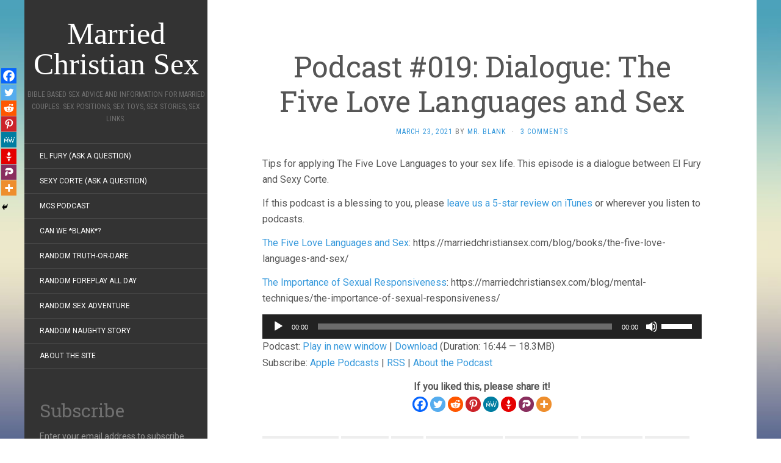

--- FILE ---
content_type: text/html; charset=UTF-8
request_url: https://marriedchristiansex.com/blog/podcast/podcast-019-dialogue-the-five-love-languages-and-sex/?noamp=mobile
body_size: 18553
content:
<!DOCTYPE html><html lang="en-US"><head ><meta charset="UTF-8" /><meta http-equiv="X-UA-Compatible" content="IE=edge"><meta name="viewport" content="width=device-width, initial-scale=1.0" /><link rel="profile" href="http://gmpg.org/xfn/11" /><link rel="pingback" href="https://marriedchristiansex.com/xmlrpc.php" /> <script type="text/javascript">(()=>{var e={};e.g=function(){if("object"==typeof globalThis)return globalThis;try{return this||new Function("return this")()}catch(e){if("object"==typeof window)return window}}(),function({ampUrl:n,isCustomizePreview:t,isAmpDevMode:r,noampQueryVarName:o,noampQueryVarValue:s,disabledStorageKey:i,mobileUserAgents:a,regexRegex:c}){if("undefined"==typeof sessionStorage)return;const d=new RegExp(c);if(!a.some((e=>{const n=e.match(d);return!(!n||!new RegExp(n[1],n[2]).test(navigator.userAgent))||navigator.userAgent.includes(e)})))return;e.g.addEventListener("DOMContentLoaded",(()=>{const e=document.getElementById("amp-mobile-version-switcher");if(!e)return;e.hidden=!1;const n=e.querySelector("a[href]");n&&n.addEventListener("click",(()=>{sessionStorage.removeItem(i)}))}));const g=r&&["paired-browsing-non-amp","paired-browsing-amp"].includes(window.name);if(sessionStorage.getItem(i)||t||g)return;const u=new URL(location.href),m=new URL(n);m.hash=u.hash,u.searchParams.has(o)&&s===u.searchParams.get(o)?sessionStorage.setItem(i,"1"):m.href!==u.href&&(window.stop(),location.replace(m.href))}({"ampUrl":"https:\/\/marriedchristiansex.com\/blog\/podcast\/podcast-019-dialogue-the-five-love-languages-and-sex\/?amp=1","noampQueryVarName":"noamp","noampQueryVarValue":"mobile","disabledStorageKey":"amp_mobile_redirect_disabled","mobileUserAgents":["Mobile","Android","Silk\/","Kindle","BlackBerry","Opera Mini","Opera Mobi"],"regexRegex":"^\\\/((?:.|\\n)+)\\\/([i]*)$","isCustomizePreview":false,"isAmpDevMode":false})})();</script> <link media="all" href="https://marriedchristiansex.com/wp-content/cache/autoptimize/1/css/autoptimize_290b484603ef6ea9efc79d7fc24cce7e.css" rel="stylesheet"><title>Podcast #019: Dialogue: The Five Love Languages and Sex &#8211; Married Christian Sex</title><meta name='robots' content='max-image-preview:large' /><meta name="google-site-verification" content="E7YgNWblHLPee_sqIhyfFE8wD4d8Y6c7rUVa9Yt6dPo" /><meta name="msvalidate.01" content="BE3F8550E9682B9603DF61313D54D5BE" /><meta name="p:domain_verify" content="b1a43810cc3248a7a965800157fe1edd" /><link rel='dns-prefetch' href='//stats.wp.com' /><link rel='dns-prefetch' href='//fonts.googleapis.com' /><link rel='dns-prefetch' href='//i0.wp.com' /><link rel='dns-prefetch' href='//widgets.wp.com' /><link rel='dns-prefetch' href='//s0.wp.com' /><link rel='dns-prefetch' href='//0.gravatar.com' /><link rel='dns-prefetch' href='//1.gravatar.com' /><link rel='dns-prefetch' href='//2.gravatar.com' /><link crossorigin="anonymous" rel='stylesheet' id='flat-fonts-css' href='//fonts.googleapis.com/css?family=yesteryear%7CRoboto%7CRoboto%20Slab%7CRoboto%20Condensed' media='all' /> <script type="text/javascript" id="commentluv_script-js-extra">var cl_settings = {"name":"author","url":"url","comment":"comment","email":"email","infopanel":"on","default_on":"on","default_on_admin":"on","cl_version":"3.0.4","images":"https:\/\/marriedchristiansex.com\/wp-content\/plugins\/commentluv\/images\/","api_url":"http:\/\/marriedchristiansex.com\/wp-admin\/admin-ajax.php","api_url_alt":"https:\/\/marriedchristiansex.com\/wp-admin\/admin-ajax.php","_fetch":"1ae2b02180","_info":"047e0f3996","infoback":"white","infotext":"black","template_insert":"","logged_in":"","refer":"https:\/\/marriedchristiansex.com\/blog\/podcast\/podcast-019-dialogue-the-five-love-languages-and-sex\/","no_url_message":"Please enter a URL and then click the CommentLuv checkbox if you want to add your last blog post","no_http_message":"Please use http:\/\/ in front of your url","no_url_logged_in_message":"You need to visit your profile in the dashboard and update your details with your site URL","no_info_message":"No info was available or an error occured"};</script> <!--[if lt IE 9]> <script type="text/javascript" src="https://marriedchristiansex.com/wp-content/themes/flat/assets/js/html5shiv.min.js" id="html5shiv-js"></script> <![endif]--><link rel="https://api.w.org/" href="https://marriedchristiansex.com/wp-json/" /><link rel="alternate" title="JSON" type="application/json" href="https://marriedchristiansex.com/wp-json/wp/v2/posts/4516" /><link rel="EditURI" type="application/rsd+xml" title="RSD" href="https://marriedchristiansex.com/xmlrpc.php?rsd" /><meta name="generator" content="WordPress 6.7.1" /><link rel="canonical" href="https://marriedchristiansex.com/blog/podcast/podcast-019-dialogue-the-five-love-languages-and-sex/" /><link rel='shortlink' href='https://marriedchristiansex.com/?p=4516' /><link rel="alternate" title="oEmbed (JSON)" type="application/json+oembed" href="https://marriedchristiansex.com/wp-json/oembed/1.0/embed?url=https%3A%2F%2Fmarriedchristiansex.com%2Fblog%2Fpodcast%2Fpodcast-019-dialogue-the-five-love-languages-and-sex%2F" /><link rel="alternate" title="oEmbed (XML)" type="text/xml+oembed" href="https://marriedchristiansex.com/wp-json/oembed/1.0/embed?url=https%3A%2F%2Fmarriedchristiansex.com%2Fblog%2Fpodcast%2Fpodcast-019-dialogue-the-five-love-languages-and-sex%2F&#038;format=xml" /><meta name="abstract" content="Sex for married Christians. Not safe for work or kids."><meta name="classification" content="Bible, Books, Christian Sex Links, Information, Kids and Family, Locations, Marriage Advice, Mental Techniques, Physical Techniques, Reader Comments, Reviews, Sex Games, Sex Questions and Answers, Site News, Stories, Techniques, Toys"><meta name="copyright" content="Copyright Married Christian Sex - All rights Reserved."><meta name="distribution" content="Global"><meta name="language" content="en-US"><meta name="publisher" content="Married Christian Sex"><meta name="rating" content="General"><meta name="resource-type" content="Document"><meta name="revisit-after" content="3"><meta name="subject" content="Bible, Books, Christian Sex Links, Information, Kids and Family, Locations, Marriage Advice, Mental Techniques, Physical Techniques, Reader Comments, Reviews, Sex Games, Sex Questions and Answers, Site News, Stories, Techniques, Toys"><meta name="template" content="Flat"> <script type="text/javascript">function powerpress_pinw(pinw_url){window.open(pinw_url, 'PowerPressPlayer','toolbar=0,status=0,resizable=1,width=460,height=320');	return false;}</script>  <script async src="https://www.googletagmanager.com/gtag/js?id=UA-140151077-1"></script> <script>window.dataLayer = window.dataLayer || [];
  function gtag(){dataLayer.push(arguments);}
  gtag('js', new Date());

  gtag('config', 'UA-140151077-1');</script> <link rel="alternate" type="text/html" media="only screen and (max-width: 640px)" href="https://marriedchristiansex.com/blog/podcast/podcast-019-dialogue-the-five-love-languages-and-sex/?amp=1"><link type="image/x-icon" href="https://marriedchristiansex.com/wp-content/uploads/2020/01/mcs-icon-v5.jpg" rel="shortcut icon"><link rel="amphtml" href="https://marriedchristiansex.com/blog/podcast/podcast-019-dialogue-the-five-love-languages-and-sex/?amp=1"><link rel="icon" href="https://i0.wp.com/marriedchristiansex.com/wp-content/uploads/2020/01/cropped-mcs-icon-v5s2-1.jpg?fit=32%2C32&#038;ssl=1" sizes="32x32" /><link rel="icon" href="https://i0.wp.com/marriedchristiansex.com/wp-content/uploads/2020/01/cropped-mcs-icon-v5s2-1.jpg?fit=192%2C192&#038;ssl=1" sizes="192x192" /><link rel="apple-touch-icon" href="https://i0.wp.com/marriedchristiansex.com/wp-content/uploads/2020/01/cropped-mcs-icon-v5s2-1.jpg?fit=180%2C180&#038;ssl=1" /><meta name="msapplication-TileImage" content="https://i0.wp.com/marriedchristiansex.com/wp-content/uploads/2020/01/cropped-mcs-icon-v5s2-1.jpg?fit=270%2C270&#038;ssl=1" /><link rel="preload" href="https://marriedchristiansex.com/wp-content/themes/flat/assets/fonts/fontawesome-webfont.woff2?v=4.3.0" as="font" crossorigin="anonymous"></head><body class="post-template-default single single-post postid-4516 single-format-standard custom-background" itemscope itemtype="http://schema.org/WebPage"><div id="page"><div class="container"><div class="row row-offcanvas row-offcanvas-left"><div id="secondary" class="col-lg-3"><header id="masthead" class="site-header" role="banner"><div class="hgroup"><h1 class="site-title display-title"><a href="https://marriedchristiansex.com/" title="Married Christian Sex" rel="home"><span itemprop="name">Married Christian Sex</span></a></h1><h2 itemprop="description" class="site-description">Bible based sex advice and information for married couples. Sex positions, sex toys, sex stories, sex links.</h2></div> <button type="button" class="btn btn-link hidden-lg toggle-sidebar" data-toggle="offcanvas" aria-label="Sidebar"><i class="fa fa-gear"></i></button> <button type="button" class="btn btn-link hidden-lg toggle-navigation" aria-label="Navigation Menu"><i class="fa fa-bars"></i></button><nav id="site-navigation" class="navigation main-navigation" role="navigation"><ul id="menu-nav" class="nav-menu"><li id="menu-item-620" class="menu-item menu-item-type-custom menu-item-object-custom menu-item-620"><a href="http://marriedchristiansex.com/el-fury/">El Fury (Ask a Question)</a></li><li id="menu-item-621" class="menu-item menu-item-type-custom menu-item-object-custom menu-item-621"><a href="http://marriedchristiansex.com/sexy-corte/">Sexy Corte (Ask a Question)</a></li><li id="menu-item-3421" class="menu-item menu-item-type-post_type menu-item-object-page menu-item-3421"><a href="https://marriedchristiansex.com/mcs-podcast/">MCS Podcast</a></li><li id="menu-item-1599" class="menu-item menu-item-type-custom menu-item-object-custom menu-item-1599"><a href="http://marriedchristiansex.com/blog/bible/are-there-any-sexual-limits-or-boundaries-in-a-christian-marriage/">Can we *blank*?</a></li><li id="menu-item-4004" class="menu-item menu-item-type-post_type menu-item-object-post menu-item-4004"><a href="https://marriedchristiansex.com/blog/sex-games/random-sexual-truth-dare-reload-page/">Random Truth-Or-Dare</a></li><li id="menu-item-3845" class="menu-item menu-item-type-custom menu-item-object-custom menu-item-3845"><a href="http://marriedchristiansex.com/blog/sex-games/foreplay-all-day-reload-this-page/">Random Foreplay All Day</a></li><li id="menu-item-618" class="menu-item menu-item-type-custom menu-item-object-custom menu-item-618"><a href="http://marriedchristiansex.com/blog/sex-games/sex-adventure-generator/">Random Sex Adventure</a></li><li id="menu-item-772" class="menu-item menu-item-type-custom menu-item-object-custom menu-item-772"><a href="http://marriedchristiansex.com/blog/sex-games/naughty-story-generator/">Random Naughty Story</a></li><li id="menu-item-619" class="menu-item menu-item-type-custom menu-item-object-custom menu-item-619"><a href="http://marriedchristiansex.com/about-the-site/">About the Site</a></li></ul></nav></header><div class="sidebar-offcanvas"><div id="main-sidebar" class="widget-area" role="complementary"><aside id="block-2" class="widget widget_block"><div class="jetpack_subscription_widget"><h2 class="widgettitle">Subscribe</h2><div class="wp-block-jetpack-subscriptions__container"><form action="#" method="post" accept-charset="utf-8" id="subscribe-blog-1"
 data-blog="68503996"
 data-post_access_level="everybody" ><div id="subscribe-text"><p>Enter your email address to subscribe to this blog and receive notifications of new posts by email.</p></div><p id="subscribe-email"> <label id="jetpack-subscribe-label"
 class="screen-reader-text"
 for="subscribe-field-1"> Email Address </label> <input type="email" name="email" required="required"
 value=""
 id="subscribe-field-1"
 placeholder="Email Address"
 /></p><p id="subscribe-submit"
 > <input type="hidden" name="action" value="subscribe"/> <input type="hidden" name="source" value="https://marriedchristiansex.com/blog/podcast/podcast-019-dialogue-the-five-love-languages-and-sex/?noamp=mobile"/> <input type="hidden" name="sub-type" value="widget"/> <input type="hidden" name="redirect_fragment" value="subscribe-blog-1"/> <input type="hidden" id="_wpnonce" name="_wpnonce" value="9cc2411fa2" /><input type="hidden" name="_wp_http_referer" value="/blog/podcast/podcast-019-dialogue-the-five-love-languages-and-sex/?noamp=mobile" /> <button type="submit"
 class="wp-block-button__link"
 style="margin: 0px; margin-left: 0px;"
 name="jetpack_subscriptions_widget"
 > Subscribe </button></p></form><div class="wp-block-jetpack-subscriptions__subscount"> Join 4,140 other subscribers</div></div></div></aside><aside id="search-2" class="widget widget_search"><form method="get" id="searchform" action="https://marriedchristiansex.com/"> <label for="s" class="assistive-text">Search</label> <input type="text" class="field" name="s" id="s" placeholder="Search" /> <input type="submit" class="submit" name="submit" id="searchsubmit" value="Search" /></form></aside><aside id="tag_cloud-2" class="widget widget_tag_cloud"><h3 class='widget-title'>Tags</h3><div class="tagcloud"><a href="https://marriedchristiansex.com/blog/tag/bible-2/" class="tag-cloud-link tag-link-81 tag-link-position-1" style="font-size: 10.625pt;" aria-label="bible (16 items)">bible</a> <a href="https://marriedchristiansex.com/blog/tag/bifecta/" class="tag-cloud-link tag-link-121 tag-link-position-2" style="font-size: 8pt;" aria-label="bifecta (11 items)">bifecta</a> <a href="https://marriedchristiansex.com/blog/tag/body/" class="tag-cloud-link tag-link-15 tag-link-position-3" style="font-size: 8pt;" aria-label="body (11 items)">body</a> <a href="https://marriedchristiansex.com/blog/tag/bondage/" class="tag-cloud-link tag-link-305 tag-link-position-4" style="font-size: 8.525pt;" aria-label="bondage (12 items)">bondage</a> <a href="https://marriedchristiansex.com/blog/tag/breasts/" class="tag-cloud-link tag-link-357 tag-link-position-5" style="font-size: 10.1pt;" aria-label="breasts (15 items)">breasts</a> <a href="https://marriedchristiansex.com/blog/tag/communication/" class="tag-cloud-link tag-link-61 tag-link-position-6" style="font-size: 20.425pt;" aria-label="communication (60 items)">communication</a> <a href="https://marriedchristiansex.com/blog/tag/conversation/" class="tag-cloud-link tag-link-44 tag-link-position-7" style="font-size: 9.225pt;" aria-label="conversation (13 items)">conversation</a> <a href="https://marriedchristiansex.com/blog/tag/date/" class="tag-cloud-link tag-link-146 tag-link-position-8" style="font-size: 8.525pt;" aria-label="date (12 items)">date</a> <a href="https://marriedchristiansex.com/blog/tag/doggy-style/" class="tag-cloud-link tag-link-377 tag-link-position-9" style="font-size: 10.1pt;" aria-label="doggy style (15 items)">doggy style</a> <a href="https://marriedchristiansex.com/blog/tag/dominance/" class="tag-cloud-link tag-link-380 tag-link-position-10" style="font-size: 10.1pt;" aria-label="dominance (15 items)">dominance</a> <a href="https://marriedchristiansex.com/blog/tag/enthusiasm/" class="tag-cloud-link tag-link-62 tag-link-position-11" style="font-size: 14.125pt;" aria-label="enthusiasm (26 items)">enthusiasm</a> <a href="https://marriedchristiansex.com/blog/tag/exercise/" class="tag-cloud-link tag-link-262 tag-link-position-12" style="font-size: 11.5pt;" aria-label="exercise (18 items)">exercise</a> <a href="https://marriedchristiansex.com/blog/tag/fingering/" class="tag-cloud-link tag-link-86 tag-link-position-13" style="font-size: 8pt;" aria-label="fingering (11 items)">fingering</a> <a href="https://marriedchristiansex.com/blog/tag/food/" class="tag-cloud-link tag-link-20 tag-link-position-14" style="font-size: 8.525pt;" aria-label="food (12 items)">food</a> <a href="https://marriedchristiansex.com/blog/tag/foreplay/" class="tag-cloud-link tag-link-37 tag-link-position-15" style="font-size: 17.975pt;" aria-label="foreplay (44 items)">foreplay</a> <a href="https://marriedchristiansex.com/blog/tag/frequency/" class="tag-cloud-link tag-link-402 tag-link-position-16" style="font-size: 15.7pt;" aria-label="frequency (32 items)">frequency</a> <a href="https://marriedchristiansex.com/blog/tag/fun/" class="tag-cloud-link tag-link-213 tag-link-position-17" style="font-size: 11.15pt;" aria-label="fun (17 items)">fun</a> <a href="https://marriedchristiansex.com/blog/tag/funny/" class="tag-cloud-link tag-link-12 tag-link-position-18" style="font-size: 10.1pt;" aria-label="funny (15 items)">funny</a> <a href="https://marriedchristiansex.com/blog/tag/gifts/" class="tag-cloud-link tag-link-232 tag-link-position-19" style="font-size: 9.225pt;" aria-label="gifts (13 items)">gifts</a> <a href="https://marriedchristiansex.com/blog/tag/great-sex/" class="tag-cloud-link tag-link-159 tag-link-position-20" style="font-size: 8.525pt;" aria-label="great sex (12 items)">great sex</a> <a href="https://marriedchristiansex.com/blog/tag/health/" class="tag-cloud-link tag-link-259 tag-link-position-21" style="font-size: 16.4pt;" aria-label="health (35 items)">health</a> <a href="https://marriedchristiansex.com/blog/tag/hygiene/" class="tag-cloud-link tag-link-102 tag-link-position-22" style="font-size: 10.1pt;" aria-label="hygiene (15 items)">hygiene</a> <a href="https://marriedchristiansex.com/blog/tag/intimacy/" class="tag-cloud-link tag-link-41 tag-link-position-23" style="font-size: 17.625pt;" aria-label="intimacy (42 items)">intimacy</a> <a href="https://marriedchristiansex.com/blog/tag/lube/" class="tag-cloud-link tag-link-47 tag-link-position-24" style="font-size: 12.2pt;" aria-label="lube (20 items)">lube</a> <a href="https://marriedchristiansex.com/blog/tag/naked/" class="tag-cloud-link tag-link-65 tag-link-position-25" style="font-size: 9.75pt;" aria-label="naked (14 items)">naked</a> <a href="https://marriedchristiansex.com/blog/tag/novelty/" class="tag-cloud-link tag-link-256 tag-link-position-26" style="font-size: 10.625pt;" aria-label="novelty (16 items)">novelty</a> <a href="https://marriedchristiansex.com/blog/tag/oral-sex/" class="tag-cloud-link tag-link-352 tag-link-position-27" style="font-size: 22pt;" aria-label="oral sex (75 items)">oral sex</a> <a href="https://marriedchristiansex.com/blog/tag/orgasms/" class="tag-cloud-link tag-link-29 tag-link-position-28" style="font-size: 21.475pt;" aria-label="orgasms (69 items)">orgasms</a> <a href="https://marriedchristiansex.com/blog/tag/positions/" class="tag-cloud-link tag-link-58 tag-link-position-29" style="font-size: 16.925pt;" aria-label="positions (38 items)">positions</a> <a href="https://marriedchristiansex.com/blog/tag/prayer/" class="tag-cloud-link tag-link-89 tag-link-position-30" style="font-size: 9.75pt;" aria-label="prayer (14 items)">prayer</a> <a href="https://marriedchristiansex.com/blog/tag/proverbs/" class="tag-cloud-link tag-link-409 tag-link-position-31" style="font-size: 9.225pt;" aria-label="proverbs (13 items)">proverbs</a> <a href="https://marriedchristiansex.com/blog/tag/public-places/" class="tag-cloud-link tag-link-71 tag-link-position-32" style="font-size: 10.625pt;" aria-label="public places (16 items)">public places</a> <a href="https://marriedchristiansex.com/blog/tag/quickie/" class="tag-cloud-link tag-link-174 tag-link-position-33" style="font-size: 8.525pt;" aria-label="quickie (12 items)">quickie</a> <a href="https://marriedchristiansex.com/blog/tag/responsiveness/" class="tag-cloud-link tag-link-211 tag-link-position-34" style="font-size: 11.85pt;" aria-label="responsiveness (19 items)">responsiveness</a> <a href="https://marriedchristiansex.com/blog/tag/role-playing/" class="tag-cloud-link tag-link-164 tag-link-position-35" style="font-size: 14.475pt;" aria-label="role-playing (27 items)">role-playing</a> <a href="https://marriedchristiansex.com/blog/tag/science/" class="tag-cloud-link tag-link-437 tag-link-position-36" style="font-size: 19.2pt;" aria-label="science (51 items)">science</a> <a href="https://marriedchristiansex.com/blog/tag/semen/" class="tag-cloud-link tag-link-393 tag-link-position-37" style="font-size: 12.2pt;" aria-label="semen (20 items)">semen</a> <a href="https://marriedchristiansex.com/blog/tag/shaving/" class="tag-cloud-link tag-link-168 tag-link-position-38" style="font-size: 10.1pt;" aria-label="shaving (15 items)">shaving</a> <a href="https://marriedchristiansex.com/blog/tag/shower/" class="tag-cloud-link tag-link-11 tag-link-position-39" style="font-size: 8pt;" aria-label="shower (11 items)">shower</a> <a href="https://marriedchristiansex.com/blog/tag/sleep/" class="tag-cloud-link tag-link-266 tag-link-position-40" style="font-size: 9.75pt;" aria-label="sleep (14 items)">sleep</a> <a href="https://marriedchristiansex.com/blog/tag/submission/" class="tag-cloud-link tag-link-271 tag-link-position-41" style="font-size: 11.5pt;" aria-label="submission (18 items)">submission</a> <a href="https://marriedchristiansex.com/blog/tag/swallow/" class="tag-cloud-link tag-link-70 tag-link-position-42" style="font-size: 9.225pt;" aria-label="swallow (13 items)">swallow</a> <a href="https://marriedchristiansex.com/blog/tag/time/" class="tag-cloud-link tag-link-216 tag-link-position-43" style="font-size: 13.25pt;" aria-label="time (23 items)">time</a> <a href="https://marriedchristiansex.com/blog/tag/vibrator/" class="tag-cloud-link tag-link-30 tag-link-position-44" style="font-size: 17.45pt;" aria-label="vibrator (41 items)">vibrator</a> <a href="https://marriedchristiansex.com/blog/tag/vulnerability/" class="tag-cloud-link tag-link-310 tag-link-position-45" style="font-size: 12.2pt;" aria-label="vulnerability (20 items)">vulnerability</a></div></aside><aside id="categories-2" class="widget widget_categories"><h3 class='widget-title'>Categories</h3><ul><li class="cat-item cat-item-13"><a href="https://marriedchristiansex.com/blog/category/bible/">Bible</a> (33)</li><li class="cat-item cat-item-87"><a href="https://marriedchristiansex.com/blog/category/books/">Books</a> (10)</li><li class="cat-item cat-item-206"><a href="https://marriedchristiansex.com/blog/category/christian-sex-links/">Christian Sex Links</a> (35)</li><li class="cat-item cat-item-550"><a href="https://marriedchristiansex.com/blog/category/discussion/">Discussion</a> (8)</li><li class="cat-item cat-item-169"><a href="https://marriedchristiansex.com/blog/category/information/">Information</a> (45)</li><li class="cat-item cat-item-8"><a href="https://marriedchristiansex.com/blog/category/kids-family/">Kids and Family</a> (20)</li><li class="cat-item cat-item-45"><a href="https://marriedchristiansex.com/blog/category/locations/">Locations</a> (10)</li><li class="cat-item cat-item-22"><a href="https://marriedchristiansex.com/blog/category/marriage-advice/">Marriage Advice</a> (103)</li><li class="cat-item cat-item-103"><a href="https://marriedchristiansex.com/blog/category/mental-techniques/">Mental Techniques</a> (75)</li><li class="cat-item cat-item-107"><a href="https://marriedchristiansex.com/blog/category/physical-techniques/">Physical Techniques</a> (90)</li><li class="cat-item cat-item-618"><a href="https://marriedchristiansex.com/blog/category/podcast/">Podcast</a> (26)</li><li class="cat-item cat-item-414"><a href="https://marriedchristiansex.com/blog/category/reader-comments/">Reader Comments</a> (11)</li><li class="cat-item cat-item-7"><a href="https://marriedchristiansex.com/blog/category/reviews/">Reviews</a> (12)</li><li class="cat-item cat-item-375"><a href="https://marriedchristiansex.com/blog/category/sex-games/">Sex Games</a> (48)</li><li class="cat-item cat-item-397"><a href="https://marriedchristiansex.com/blog/category/sex-questions-and-answers/">Sex Questions and Answers</a> (41)</li><li class="cat-item cat-item-5"><a href="https://marriedchristiansex.com/blog/category/site-news/">Site News</a> (19)</li><li class="cat-item cat-item-3"><a href="https://marriedchristiansex.com/blog/category/stories/">Stories</a> (50)</li><li class="cat-item cat-item-4"><a href="https://marriedchristiansex.com/blog/category/techniques/">Techniques</a> (5)</li><li class="cat-item cat-item-141"><a href="https://marriedchristiansex.com/blog/category/toys/">Toys</a> (24)</li><li class="cat-item cat-item-1"><a href="https://marriedchristiansex.com/blog/category/uncategorized/">Uncategorized</a> (1)</li></ul></aside><aside id="top-posts-2" class="widget widget_top-posts"><h3 class='widget-title'>Top Posts</h3><ul class='widgets-list-layout no-grav'><li><a href="https://marriedchristiansex.com/blog/physical-techniques/the-male-clitoris-frenulum-technique/" title="&quot;The Male Clitoris&quot;: Frenulum Technique" class="bump-view" data-bump-view="tp"><noscript><img loading="lazy" width="40" height="40" src="https://i0.wp.com/marriedchristiansex.com/wp-content/uploads/2017/01/suspension-bridge-s.jpg?fit=800%2C451&#038;ssl=1&#038;resize=40%2C40" srcset="https://i0.wp.com/marriedchristiansex.com/wp-content/uploads/2017/01/suspension-bridge-s.jpg?fit=800%2C451&amp;ssl=1&amp;resize=40%2C40 1x, https://i0.wp.com/marriedchristiansex.com/wp-content/uploads/2017/01/suspension-bridge-s.jpg?fit=800%2C451&amp;ssl=1&amp;resize=60%2C60 1.5x, https://i0.wp.com/marriedchristiansex.com/wp-content/uploads/2017/01/suspension-bridge-s.jpg?fit=800%2C451&amp;ssl=1&amp;resize=80%2C80 2x, https://i0.wp.com/marriedchristiansex.com/wp-content/uploads/2017/01/suspension-bridge-s.jpg?fit=800%2C451&amp;ssl=1&amp;resize=120%2C120 3x, https://i0.wp.com/marriedchristiansex.com/wp-content/uploads/2017/01/suspension-bridge-s.jpg?fit=800%2C451&amp;ssl=1&amp;resize=160%2C160 4x" alt="&quot;The Male Clitoris&quot;: Frenulum Technique" data-pin-nopin="true" class="widgets-list-layout-blavatar" /></noscript><img loading="lazy" width="40" height="40" src='data:image/svg+xml,%3Csvg%20xmlns=%22http://www.w3.org/2000/svg%22%20viewBox=%220%200%2040%2040%22%3E%3C/svg%3E' data-src="https://i0.wp.com/marriedchristiansex.com/wp-content/uploads/2017/01/suspension-bridge-s.jpg?fit=800%2C451&#038;ssl=1&#038;resize=40%2C40" data-srcset="https://i0.wp.com/marriedchristiansex.com/wp-content/uploads/2017/01/suspension-bridge-s.jpg?fit=800%2C451&amp;ssl=1&amp;resize=40%2C40 1x, https://i0.wp.com/marriedchristiansex.com/wp-content/uploads/2017/01/suspension-bridge-s.jpg?fit=800%2C451&amp;ssl=1&amp;resize=60%2C60 1.5x, https://i0.wp.com/marriedchristiansex.com/wp-content/uploads/2017/01/suspension-bridge-s.jpg?fit=800%2C451&amp;ssl=1&amp;resize=80%2C80 2x, https://i0.wp.com/marriedchristiansex.com/wp-content/uploads/2017/01/suspension-bridge-s.jpg?fit=800%2C451&amp;ssl=1&amp;resize=120%2C120 3x, https://i0.wp.com/marriedchristiansex.com/wp-content/uploads/2017/01/suspension-bridge-s.jpg?fit=800%2C451&amp;ssl=1&amp;resize=160%2C160 4x" alt="&quot;The Male Clitoris&quot;: Frenulum Technique" data-pin-nopin="true" class="lazyload widgets-list-layout-blavatar" /></a><div class="widgets-list-layout-links"> <a href="https://marriedchristiansex.com/blog/physical-techniques/the-male-clitoris-frenulum-technique/" title="&quot;The Male Clitoris&quot;: Frenulum Technique" class="bump-view" data-bump-view="tp">&quot;The Male Clitoris&quot;: Frenulum Technique</a></div></li><li><a href="https://marriedchristiansex.com/blog/physical-techniques/yes-you-should-swallow/" title="Yes, You Should Swallow" class="bump-view" data-bump-view="tp"><noscript><img loading="lazy" width="40" height="40" src="https://i0.wp.com/marriedchristiansex.com/wp-content/uploads/2014/06/swallow.jpg?fit=1200%2C857&#038;ssl=1&#038;resize=40%2C40" srcset="https://i0.wp.com/marriedchristiansex.com/wp-content/uploads/2014/06/swallow.jpg?fit=1200%2C857&amp;ssl=1&amp;resize=40%2C40 1x, https://i0.wp.com/marriedchristiansex.com/wp-content/uploads/2014/06/swallow.jpg?fit=1200%2C857&amp;ssl=1&amp;resize=60%2C60 1.5x, https://i0.wp.com/marriedchristiansex.com/wp-content/uploads/2014/06/swallow.jpg?fit=1200%2C857&amp;ssl=1&amp;resize=80%2C80 2x, https://i0.wp.com/marriedchristiansex.com/wp-content/uploads/2014/06/swallow.jpg?fit=1200%2C857&amp;ssl=1&amp;resize=120%2C120 3x, https://i0.wp.com/marriedchristiansex.com/wp-content/uploads/2014/06/swallow.jpg?fit=1200%2C857&amp;ssl=1&amp;resize=160%2C160 4x" alt="Yes, You Should Swallow" data-pin-nopin="true" class="widgets-list-layout-blavatar" /></noscript><img loading="lazy" width="40" height="40" src='data:image/svg+xml,%3Csvg%20xmlns=%22http://www.w3.org/2000/svg%22%20viewBox=%220%200%2040%2040%22%3E%3C/svg%3E' data-src="https://i0.wp.com/marriedchristiansex.com/wp-content/uploads/2014/06/swallow.jpg?fit=1200%2C857&#038;ssl=1&#038;resize=40%2C40" data-srcset="https://i0.wp.com/marriedchristiansex.com/wp-content/uploads/2014/06/swallow.jpg?fit=1200%2C857&amp;ssl=1&amp;resize=40%2C40 1x, https://i0.wp.com/marriedchristiansex.com/wp-content/uploads/2014/06/swallow.jpg?fit=1200%2C857&amp;ssl=1&amp;resize=60%2C60 1.5x, https://i0.wp.com/marriedchristiansex.com/wp-content/uploads/2014/06/swallow.jpg?fit=1200%2C857&amp;ssl=1&amp;resize=80%2C80 2x, https://i0.wp.com/marriedchristiansex.com/wp-content/uploads/2014/06/swallow.jpg?fit=1200%2C857&amp;ssl=1&amp;resize=120%2C120 3x, https://i0.wp.com/marriedchristiansex.com/wp-content/uploads/2014/06/swallow.jpg?fit=1200%2C857&amp;ssl=1&amp;resize=160%2C160 4x" alt="Yes, You Should Swallow" data-pin-nopin="true" class="lazyload widgets-list-layout-blavatar" /></a><div class="widgets-list-layout-links"> <a href="https://marriedchristiansex.com/blog/physical-techniques/yes-you-should-swallow/" title="Yes, You Should Swallow" class="bump-view" data-bump-view="tp">Yes, You Should Swallow</a></div></li><li><a href="https://marriedchristiansex.com/blog/sex-games/sex-adventure-generator/" title="Sex Adventure Generator" class="bump-view" data-bump-view="tp"><noscript><img loading="lazy" width="40" height="40" src="https://i0.wp.com/marriedchristiansex.com/wp-content/uploads/2015/02/d20-mouth.jpg?fit=590%2C368&#038;ssl=1&#038;resize=40%2C40" srcset="https://i0.wp.com/marriedchristiansex.com/wp-content/uploads/2015/02/d20-mouth.jpg?fit=590%2C368&amp;ssl=1&amp;resize=40%2C40 1x, https://i0.wp.com/marriedchristiansex.com/wp-content/uploads/2015/02/d20-mouth.jpg?fit=590%2C368&amp;ssl=1&amp;resize=60%2C60 1.5x, https://i0.wp.com/marriedchristiansex.com/wp-content/uploads/2015/02/d20-mouth.jpg?fit=590%2C368&amp;ssl=1&amp;resize=80%2C80 2x, https://i0.wp.com/marriedchristiansex.com/wp-content/uploads/2015/02/d20-mouth.jpg?fit=590%2C368&amp;ssl=1&amp;resize=120%2C120 3x, https://i0.wp.com/marriedchristiansex.com/wp-content/uploads/2015/02/d20-mouth.jpg?fit=590%2C368&amp;ssl=1&amp;resize=160%2C160 4x" alt="Sex Adventure Generator" data-pin-nopin="true" class="widgets-list-layout-blavatar" /></noscript><img loading="lazy" width="40" height="40" src='data:image/svg+xml,%3Csvg%20xmlns=%22http://www.w3.org/2000/svg%22%20viewBox=%220%200%2040%2040%22%3E%3C/svg%3E' data-src="https://i0.wp.com/marriedchristiansex.com/wp-content/uploads/2015/02/d20-mouth.jpg?fit=590%2C368&#038;ssl=1&#038;resize=40%2C40" data-srcset="https://i0.wp.com/marriedchristiansex.com/wp-content/uploads/2015/02/d20-mouth.jpg?fit=590%2C368&amp;ssl=1&amp;resize=40%2C40 1x, https://i0.wp.com/marriedchristiansex.com/wp-content/uploads/2015/02/d20-mouth.jpg?fit=590%2C368&amp;ssl=1&amp;resize=60%2C60 1.5x, https://i0.wp.com/marriedchristiansex.com/wp-content/uploads/2015/02/d20-mouth.jpg?fit=590%2C368&amp;ssl=1&amp;resize=80%2C80 2x, https://i0.wp.com/marriedchristiansex.com/wp-content/uploads/2015/02/d20-mouth.jpg?fit=590%2C368&amp;ssl=1&amp;resize=120%2C120 3x, https://i0.wp.com/marriedchristiansex.com/wp-content/uploads/2015/02/d20-mouth.jpg?fit=590%2C368&amp;ssl=1&amp;resize=160%2C160 4x" alt="Sex Adventure Generator" data-pin-nopin="true" class="lazyload widgets-list-layout-blavatar" /></a><div class="widgets-list-layout-links"> <a href="https://marriedchristiansex.com/blog/sex-games/sex-adventure-generator/" title="Sex Adventure Generator" class="bump-view" data-bump-view="tp">Sex Adventure Generator</a></div></li><li><a href="https://marriedchristiansex.com/blog/sex-games/random-sexual-truth-dare-reload-page/" title="Random Sexual Truth-Or-Dare -- Reload this Page" class="bump-view" data-bump-view="tp"><noscript><img loading="lazy" width="40" height="40" src="https://i0.wp.com/marriedchristiansex.com/wp-content/uploads/2020/01/lasso-of-truth-s.jpg?fit=800%2C450&#038;ssl=1&#038;resize=40%2C40" srcset="https://i0.wp.com/marriedchristiansex.com/wp-content/uploads/2020/01/lasso-of-truth-s.jpg?fit=800%2C450&amp;ssl=1&amp;resize=40%2C40 1x, https://i0.wp.com/marriedchristiansex.com/wp-content/uploads/2020/01/lasso-of-truth-s.jpg?fit=800%2C450&amp;ssl=1&amp;resize=60%2C60 1.5x, https://i0.wp.com/marriedchristiansex.com/wp-content/uploads/2020/01/lasso-of-truth-s.jpg?fit=800%2C450&amp;ssl=1&amp;resize=80%2C80 2x, https://i0.wp.com/marriedchristiansex.com/wp-content/uploads/2020/01/lasso-of-truth-s.jpg?fit=800%2C450&amp;ssl=1&amp;resize=120%2C120 3x, https://i0.wp.com/marriedchristiansex.com/wp-content/uploads/2020/01/lasso-of-truth-s.jpg?fit=800%2C450&amp;ssl=1&amp;resize=160%2C160 4x" alt="Random Sexual Truth-Or-Dare -- Reload this Page" data-pin-nopin="true" class="widgets-list-layout-blavatar" /></noscript><img loading="lazy" width="40" height="40" src='data:image/svg+xml,%3Csvg%20xmlns=%22http://www.w3.org/2000/svg%22%20viewBox=%220%200%2040%2040%22%3E%3C/svg%3E' data-src="https://i0.wp.com/marriedchristiansex.com/wp-content/uploads/2020/01/lasso-of-truth-s.jpg?fit=800%2C450&#038;ssl=1&#038;resize=40%2C40" data-srcset="https://i0.wp.com/marriedchristiansex.com/wp-content/uploads/2020/01/lasso-of-truth-s.jpg?fit=800%2C450&amp;ssl=1&amp;resize=40%2C40 1x, https://i0.wp.com/marriedchristiansex.com/wp-content/uploads/2020/01/lasso-of-truth-s.jpg?fit=800%2C450&amp;ssl=1&amp;resize=60%2C60 1.5x, https://i0.wp.com/marriedchristiansex.com/wp-content/uploads/2020/01/lasso-of-truth-s.jpg?fit=800%2C450&amp;ssl=1&amp;resize=80%2C80 2x, https://i0.wp.com/marriedchristiansex.com/wp-content/uploads/2020/01/lasso-of-truth-s.jpg?fit=800%2C450&amp;ssl=1&amp;resize=120%2C120 3x, https://i0.wp.com/marriedchristiansex.com/wp-content/uploads/2020/01/lasso-of-truth-s.jpg?fit=800%2C450&amp;ssl=1&amp;resize=160%2C160 4x" alt="Random Sexual Truth-Or-Dare -- Reload this Page" data-pin-nopin="true" class="lazyload widgets-list-layout-blavatar" /></a><div class="widgets-list-layout-links"> <a href="https://marriedchristiansex.com/blog/sex-games/random-sexual-truth-dare-reload-page/" title="Random Sexual Truth-Or-Dare -- Reload this Page" class="bump-view" data-bump-view="tp">Random Sexual Truth-Or-Dare -- Reload this Page</a></div></li><li><a href="https://marriedchristiansex.com/blog/mental-techniques/role-playing-professor-and-student/" title="Role-Playing: Professor and Student" class="bump-view" data-bump-view="tp"><noscript><img loading="lazy" width="40" height="40" src="https://i0.wp.com/marriedchristiansex.com/wp-content/uploads/2017/03/professor-s.jpg?fit=800%2C340&#038;ssl=1&#038;resize=40%2C40" srcset="https://i0.wp.com/marriedchristiansex.com/wp-content/uploads/2017/03/professor-s.jpg?fit=800%2C340&amp;ssl=1&amp;resize=40%2C40 1x, https://i0.wp.com/marriedchristiansex.com/wp-content/uploads/2017/03/professor-s.jpg?fit=800%2C340&amp;ssl=1&amp;resize=60%2C60 1.5x, https://i0.wp.com/marriedchristiansex.com/wp-content/uploads/2017/03/professor-s.jpg?fit=800%2C340&amp;ssl=1&amp;resize=80%2C80 2x, https://i0.wp.com/marriedchristiansex.com/wp-content/uploads/2017/03/professor-s.jpg?fit=800%2C340&amp;ssl=1&amp;resize=120%2C120 3x, https://i0.wp.com/marriedchristiansex.com/wp-content/uploads/2017/03/professor-s.jpg?fit=800%2C340&amp;ssl=1&amp;resize=160%2C160 4x" alt="Role-Playing: Professor and Student" data-pin-nopin="true" class="widgets-list-layout-blavatar" /></noscript><img loading="lazy" width="40" height="40" src='data:image/svg+xml,%3Csvg%20xmlns=%22http://www.w3.org/2000/svg%22%20viewBox=%220%200%2040%2040%22%3E%3C/svg%3E' data-src="https://i0.wp.com/marriedchristiansex.com/wp-content/uploads/2017/03/professor-s.jpg?fit=800%2C340&#038;ssl=1&#038;resize=40%2C40" data-srcset="https://i0.wp.com/marriedchristiansex.com/wp-content/uploads/2017/03/professor-s.jpg?fit=800%2C340&amp;ssl=1&amp;resize=40%2C40 1x, https://i0.wp.com/marriedchristiansex.com/wp-content/uploads/2017/03/professor-s.jpg?fit=800%2C340&amp;ssl=1&amp;resize=60%2C60 1.5x, https://i0.wp.com/marriedchristiansex.com/wp-content/uploads/2017/03/professor-s.jpg?fit=800%2C340&amp;ssl=1&amp;resize=80%2C80 2x, https://i0.wp.com/marriedchristiansex.com/wp-content/uploads/2017/03/professor-s.jpg?fit=800%2C340&amp;ssl=1&amp;resize=120%2C120 3x, https://i0.wp.com/marriedchristiansex.com/wp-content/uploads/2017/03/professor-s.jpg?fit=800%2C340&amp;ssl=1&amp;resize=160%2C160 4x" alt="Role-Playing: Professor and Student" data-pin-nopin="true" class="lazyload widgets-list-layout-blavatar" /></a><div class="widgets-list-layout-links"> <a href="https://marriedchristiansex.com/blog/mental-techniques/role-playing-professor-and-student/" title="Role-Playing: Professor and Student" class="bump-view" data-bump-view="tp">Role-Playing: Professor and Student</a></div></li><li><a href="https://marriedchristiansex.com/blog/sex-games/foreplay-all-day-reload-this-page/" title="Foreplay All Day -- Reload This Page" class="bump-view" data-bump-view="tp"><noscript><img loading="lazy" width="40" height="40" src="https://i0.wp.com/marriedchristiansex.com/wp-content/uploads/2018/05/alldaylong.jpg?fit=730%2C410&#038;ssl=1&#038;resize=40%2C40" srcset="https://i0.wp.com/marriedchristiansex.com/wp-content/uploads/2018/05/alldaylong.jpg?fit=730%2C410&amp;ssl=1&amp;resize=40%2C40 1x, https://i0.wp.com/marriedchristiansex.com/wp-content/uploads/2018/05/alldaylong.jpg?fit=730%2C410&amp;ssl=1&amp;resize=60%2C60 1.5x, https://i0.wp.com/marriedchristiansex.com/wp-content/uploads/2018/05/alldaylong.jpg?fit=730%2C410&amp;ssl=1&amp;resize=80%2C80 2x, https://i0.wp.com/marriedchristiansex.com/wp-content/uploads/2018/05/alldaylong.jpg?fit=730%2C410&amp;ssl=1&amp;resize=120%2C120 3x, https://i0.wp.com/marriedchristiansex.com/wp-content/uploads/2018/05/alldaylong.jpg?fit=730%2C410&amp;ssl=1&amp;resize=160%2C160 4x" alt="Foreplay All Day -- Reload This Page" data-pin-nopin="true" class="widgets-list-layout-blavatar" /></noscript><img loading="lazy" width="40" height="40" src='data:image/svg+xml,%3Csvg%20xmlns=%22http://www.w3.org/2000/svg%22%20viewBox=%220%200%2040%2040%22%3E%3C/svg%3E' data-src="https://i0.wp.com/marriedchristiansex.com/wp-content/uploads/2018/05/alldaylong.jpg?fit=730%2C410&#038;ssl=1&#038;resize=40%2C40" data-srcset="https://i0.wp.com/marriedchristiansex.com/wp-content/uploads/2018/05/alldaylong.jpg?fit=730%2C410&amp;ssl=1&amp;resize=40%2C40 1x, https://i0.wp.com/marriedchristiansex.com/wp-content/uploads/2018/05/alldaylong.jpg?fit=730%2C410&amp;ssl=1&amp;resize=60%2C60 1.5x, https://i0.wp.com/marriedchristiansex.com/wp-content/uploads/2018/05/alldaylong.jpg?fit=730%2C410&amp;ssl=1&amp;resize=80%2C80 2x, https://i0.wp.com/marriedchristiansex.com/wp-content/uploads/2018/05/alldaylong.jpg?fit=730%2C410&amp;ssl=1&amp;resize=120%2C120 3x, https://i0.wp.com/marriedchristiansex.com/wp-content/uploads/2018/05/alldaylong.jpg?fit=730%2C410&amp;ssl=1&amp;resize=160%2C160 4x" alt="Foreplay All Day -- Reload This Page" data-pin-nopin="true" class="lazyload widgets-list-layout-blavatar" /></a><div class="widgets-list-layout-links"> <a href="https://marriedchristiansex.com/blog/sex-games/foreplay-all-day-reload-this-page/" title="Foreplay All Day -- Reload This Page" class="bump-view" data-bump-view="tp">Foreplay All Day -- Reload This Page</a></div></li><li><a href="https://marriedchristiansex.com/blog/bible/pray-explicitly-sexual-desires/" title="Pray Explicitly for Your Sexual Desires" class="bump-view" data-bump-view="tp"><noscript><img loading="lazy" width="40" height="40" src="https://i0.wp.com/marriedchristiansex.com/wp-content/uploads/2024/10/praying-s.jpg?fit=800%2C449&#038;ssl=1&#038;resize=40%2C40" srcset="https://i0.wp.com/marriedchristiansex.com/wp-content/uploads/2024/10/praying-s.jpg?fit=800%2C449&amp;ssl=1&amp;resize=40%2C40 1x, https://i0.wp.com/marriedchristiansex.com/wp-content/uploads/2024/10/praying-s.jpg?fit=800%2C449&amp;ssl=1&amp;resize=60%2C60 1.5x, https://i0.wp.com/marriedchristiansex.com/wp-content/uploads/2024/10/praying-s.jpg?fit=800%2C449&amp;ssl=1&amp;resize=80%2C80 2x, https://i0.wp.com/marriedchristiansex.com/wp-content/uploads/2024/10/praying-s.jpg?fit=800%2C449&amp;ssl=1&amp;resize=120%2C120 3x, https://i0.wp.com/marriedchristiansex.com/wp-content/uploads/2024/10/praying-s.jpg?fit=800%2C449&amp;ssl=1&amp;resize=160%2C160 4x" alt="Pray Explicitly for Your Sexual Desires" data-pin-nopin="true" class="widgets-list-layout-blavatar" /></noscript><img loading="lazy" width="40" height="40" src='data:image/svg+xml,%3Csvg%20xmlns=%22http://www.w3.org/2000/svg%22%20viewBox=%220%200%2040%2040%22%3E%3C/svg%3E' data-src="https://i0.wp.com/marriedchristiansex.com/wp-content/uploads/2024/10/praying-s.jpg?fit=800%2C449&#038;ssl=1&#038;resize=40%2C40" data-srcset="https://i0.wp.com/marriedchristiansex.com/wp-content/uploads/2024/10/praying-s.jpg?fit=800%2C449&amp;ssl=1&amp;resize=40%2C40 1x, https://i0.wp.com/marriedchristiansex.com/wp-content/uploads/2024/10/praying-s.jpg?fit=800%2C449&amp;ssl=1&amp;resize=60%2C60 1.5x, https://i0.wp.com/marriedchristiansex.com/wp-content/uploads/2024/10/praying-s.jpg?fit=800%2C449&amp;ssl=1&amp;resize=80%2C80 2x, https://i0.wp.com/marriedchristiansex.com/wp-content/uploads/2024/10/praying-s.jpg?fit=800%2C449&amp;ssl=1&amp;resize=120%2C120 3x, https://i0.wp.com/marriedchristiansex.com/wp-content/uploads/2024/10/praying-s.jpg?fit=800%2C449&amp;ssl=1&amp;resize=160%2C160 4x" alt="Pray Explicitly for Your Sexual Desires" data-pin-nopin="true" class="lazyload widgets-list-layout-blavatar" /></a><div class="widgets-list-layout-links"> <a href="https://marriedchristiansex.com/blog/bible/pray-explicitly-sexual-desires/" title="Pray Explicitly for Your Sexual Desires" class="bump-view" data-bump-view="tp">Pray Explicitly for Your Sexual Desires</a></div></li><li><a href="https://marriedchristiansex.com/blog/bible/are-there-any-sexual-limits-or-boundaries-in-a-christian-marriage/" title="Can we *Blank*?" class="bump-view" data-bump-view="tp"><noscript><img loading="lazy" width="40" height="40" src="https://i0.wp.com/marriedchristiansex.com/wp-content/uploads/2016/01/field.jpg?fit=850%2C317&#038;ssl=1&#038;resize=40%2C40" srcset="https://i0.wp.com/marriedchristiansex.com/wp-content/uploads/2016/01/field.jpg?fit=850%2C317&amp;ssl=1&amp;resize=40%2C40 1x, https://i0.wp.com/marriedchristiansex.com/wp-content/uploads/2016/01/field.jpg?fit=850%2C317&amp;ssl=1&amp;resize=60%2C60 1.5x, https://i0.wp.com/marriedchristiansex.com/wp-content/uploads/2016/01/field.jpg?fit=850%2C317&amp;ssl=1&amp;resize=80%2C80 2x, https://i0.wp.com/marriedchristiansex.com/wp-content/uploads/2016/01/field.jpg?fit=850%2C317&amp;ssl=1&amp;resize=120%2C120 3x, https://i0.wp.com/marriedchristiansex.com/wp-content/uploads/2016/01/field.jpg?fit=850%2C317&amp;ssl=1&amp;resize=160%2C160 4x" alt="Can we *Blank*?" data-pin-nopin="true" class="widgets-list-layout-blavatar" /></noscript><img loading="lazy" width="40" height="40" src='data:image/svg+xml,%3Csvg%20xmlns=%22http://www.w3.org/2000/svg%22%20viewBox=%220%200%2040%2040%22%3E%3C/svg%3E' data-src="https://i0.wp.com/marriedchristiansex.com/wp-content/uploads/2016/01/field.jpg?fit=850%2C317&#038;ssl=1&#038;resize=40%2C40" data-srcset="https://i0.wp.com/marriedchristiansex.com/wp-content/uploads/2016/01/field.jpg?fit=850%2C317&amp;ssl=1&amp;resize=40%2C40 1x, https://i0.wp.com/marriedchristiansex.com/wp-content/uploads/2016/01/field.jpg?fit=850%2C317&amp;ssl=1&amp;resize=60%2C60 1.5x, https://i0.wp.com/marriedchristiansex.com/wp-content/uploads/2016/01/field.jpg?fit=850%2C317&amp;ssl=1&amp;resize=80%2C80 2x, https://i0.wp.com/marriedchristiansex.com/wp-content/uploads/2016/01/field.jpg?fit=850%2C317&amp;ssl=1&amp;resize=120%2C120 3x, https://i0.wp.com/marriedchristiansex.com/wp-content/uploads/2016/01/field.jpg?fit=850%2C317&amp;ssl=1&amp;resize=160%2C160 4x" alt="Can we *Blank*?" data-pin-nopin="true" class="lazyload widgets-list-layout-blavatar" /></a><div class="widgets-list-layout-links"> <a href="https://marriedchristiansex.com/blog/bible/are-there-any-sexual-limits-or-boundaries-in-a-christian-marriage/" title="Can we *Blank*?" class="bump-view" data-bump-view="tp">Can we *Blank*?</a></div></li><li><a href="https://marriedchristiansex.com/blog/mental-techniques/how-to-turn-your-husband-on-in-public/" title="How to Turn Your Husband On in Public" class="bump-view" data-bump-view="tp"><noscript><img loading="lazy" width="40" height="40" src="https://i0.wp.com/marriedchristiansex.com/wp-content/uploads/2016/02/couple-dining-s.jpg?fit=800%2C533&#038;ssl=1&#038;resize=40%2C40" srcset="https://i0.wp.com/marriedchristiansex.com/wp-content/uploads/2016/02/couple-dining-s.jpg?fit=800%2C533&amp;ssl=1&amp;resize=40%2C40 1x, https://i0.wp.com/marriedchristiansex.com/wp-content/uploads/2016/02/couple-dining-s.jpg?fit=800%2C533&amp;ssl=1&amp;resize=60%2C60 1.5x, https://i0.wp.com/marriedchristiansex.com/wp-content/uploads/2016/02/couple-dining-s.jpg?fit=800%2C533&amp;ssl=1&amp;resize=80%2C80 2x, https://i0.wp.com/marriedchristiansex.com/wp-content/uploads/2016/02/couple-dining-s.jpg?fit=800%2C533&amp;ssl=1&amp;resize=120%2C120 3x, https://i0.wp.com/marriedchristiansex.com/wp-content/uploads/2016/02/couple-dining-s.jpg?fit=800%2C533&amp;ssl=1&amp;resize=160%2C160 4x" alt="How to Turn Your Husband On in Public" data-pin-nopin="true" class="widgets-list-layout-blavatar" /></noscript><img loading="lazy" width="40" height="40" src='data:image/svg+xml,%3Csvg%20xmlns=%22http://www.w3.org/2000/svg%22%20viewBox=%220%200%2040%2040%22%3E%3C/svg%3E' data-src="https://i0.wp.com/marriedchristiansex.com/wp-content/uploads/2016/02/couple-dining-s.jpg?fit=800%2C533&#038;ssl=1&#038;resize=40%2C40" data-srcset="https://i0.wp.com/marriedchristiansex.com/wp-content/uploads/2016/02/couple-dining-s.jpg?fit=800%2C533&amp;ssl=1&amp;resize=40%2C40 1x, https://i0.wp.com/marriedchristiansex.com/wp-content/uploads/2016/02/couple-dining-s.jpg?fit=800%2C533&amp;ssl=1&amp;resize=60%2C60 1.5x, https://i0.wp.com/marriedchristiansex.com/wp-content/uploads/2016/02/couple-dining-s.jpg?fit=800%2C533&amp;ssl=1&amp;resize=80%2C80 2x, https://i0.wp.com/marriedchristiansex.com/wp-content/uploads/2016/02/couple-dining-s.jpg?fit=800%2C533&amp;ssl=1&amp;resize=120%2C120 3x, https://i0.wp.com/marriedchristiansex.com/wp-content/uploads/2016/02/couple-dining-s.jpg?fit=800%2C533&amp;ssl=1&amp;resize=160%2C160 4x" alt="How to Turn Your Husband On in Public" data-pin-nopin="true" class="lazyload widgets-list-layout-blavatar" /></a><div class="widgets-list-layout-links"> <a href="https://marriedchristiansex.com/blog/mental-techniques/how-to-turn-your-husband-on-in-public/" title="How to Turn Your Husband On in Public" class="bump-view" data-bump-view="tp">How to Turn Your Husband On in Public</a></div></li><li><a href="https://marriedchristiansex.com/blog/physical-techniques/how-to-rub-a-clitoris-pulling-back-the-curtain/" title="How to Rub a Clitoris: Pulling Back the Curtain" class="bump-view" data-bump-view="tp"><noscript><img loading="lazy" width="40" height="40" src="https://i0.wp.com/marriedchristiansex.com/wp-content/uploads/2014/06/curtains1.jpg?fit=487%2C719&#038;ssl=1&#038;resize=40%2C40" srcset="https://i0.wp.com/marriedchristiansex.com/wp-content/uploads/2014/06/curtains1.jpg?fit=487%2C719&amp;ssl=1&amp;resize=40%2C40 1x, https://i0.wp.com/marriedchristiansex.com/wp-content/uploads/2014/06/curtains1.jpg?fit=487%2C719&amp;ssl=1&amp;resize=60%2C60 1.5x, https://i0.wp.com/marriedchristiansex.com/wp-content/uploads/2014/06/curtains1.jpg?fit=487%2C719&amp;ssl=1&amp;resize=80%2C80 2x, https://i0.wp.com/marriedchristiansex.com/wp-content/uploads/2014/06/curtains1.jpg?fit=487%2C719&amp;ssl=1&amp;resize=120%2C120 3x, https://i0.wp.com/marriedchristiansex.com/wp-content/uploads/2014/06/curtains1.jpg?fit=487%2C719&amp;ssl=1&amp;resize=160%2C160 4x" alt="How to Rub a Clitoris: Pulling Back the Curtain" data-pin-nopin="true" class="widgets-list-layout-blavatar" /></noscript><img loading="lazy" width="40" height="40" src='data:image/svg+xml,%3Csvg%20xmlns=%22http://www.w3.org/2000/svg%22%20viewBox=%220%200%2040%2040%22%3E%3C/svg%3E' data-src="https://i0.wp.com/marriedchristiansex.com/wp-content/uploads/2014/06/curtains1.jpg?fit=487%2C719&#038;ssl=1&#038;resize=40%2C40" data-srcset="https://i0.wp.com/marriedchristiansex.com/wp-content/uploads/2014/06/curtains1.jpg?fit=487%2C719&amp;ssl=1&amp;resize=40%2C40 1x, https://i0.wp.com/marriedchristiansex.com/wp-content/uploads/2014/06/curtains1.jpg?fit=487%2C719&amp;ssl=1&amp;resize=60%2C60 1.5x, https://i0.wp.com/marriedchristiansex.com/wp-content/uploads/2014/06/curtains1.jpg?fit=487%2C719&amp;ssl=1&amp;resize=80%2C80 2x, https://i0.wp.com/marriedchristiansex.com/wp-content/uploads/2014/06/curtains1.jpg?fit=487%2C719&amp;ssl=1&amp;resize=120%2C120 3x, https://i0.wp.com/marriedchristiansex.com/wp-content/uploads/2014/06/curtains1.jpg?fit=487%2C719&amp;ssl=1&amp;resize=160%2C160 4x" alt="How to Rub a Clitoris: Pulling Back the Curtain" data-pin-nopin="true" class="lazyload widgets-list-layout-blavatar" /></a><div class="widgets-list-layout-links"> <a href="https://marriedchristiansex.com/blog/physical-techniques/how-to-rub-a-clitoris-pulling-back-the-curtain/" title="How to Rub a Clitoris: Pulling Back the Curtain" class="bump-view" data-bump-view="tp">How to Rub a Clitoris: Pulling Back the Curtain</a></div></li></ul></aside><aside id="twitter_timeline-2" class="widget widget_twitter_timeline"><h3 class='widget-title'>Follow us on Twitter</h3> <a class="twitter-timeline" data-width="225" data-height="400" data-theme="light" data-border-color="#e8e8e8" data-lang="EN" data-partner="jetpack" href="https://twitter.com/christian_sex" href="https://twitter.com/christian_sex">My Tweets</a></aside><aside id="facebook-likebox-2" class="widget widget_facebook_likebox"><h3 class='widget-title'><a href="https://www.facebook.com/ChristianSex">Like us on Facebook</a></h3><div id="fb-root"></div><div class="fb-page" data-href="https://www.facebook.com/ChristianSex" data-width="225"  data-height="200" data-hide-cover="true" data-show-facepile="true" data-tabs="false" data-hide-cta="false" data-small-header="false"><div class="fb-xfbml-parse-ignore"><blockquote cite="https://www.facebook.com/ChristianSex"><a href="https://www.facebook.com/ChristianSex">Like us on Facebook</a></blockquote></div></div></aside><aside id="nav_menu-2" class="widget widget_nav_menu"><h3 class='widget-title'>Favorite Links</h3><div class="menu-links-container"><ul id="menu-links" class="menu"><li id="menu-item-1622" class="menu-item menu-item-type-custom menu-item-object-custom menu-item-1622"><a href="https://awaken-love.net/blog/">Awaken Love</a></li><li id="menu-item-377" class="menu-item menu-item-type-custom menu-item-object-custom menu-item-377"><a href="http://calmhealthysexy.com/">calm. healthy. sexy.</a></li><li id="menu-item-686" class="menu-item menu-item-type-custom menu-item-object-custom menu-item-686"><a href="http://www.christianfriendlysexpositions.com/">Christian Friendly Sex Positions</a></li><li id="menu-item-362" class="menu-item menu-item-type-custom menu-item-object-custom menu-item-362"><a href="http://christiannymphos.org/">Christian Nymphos (archive)</a></li><li id="menu-item-626" class="menu-item menu-item-type-custom menu-item-object-custom menu-item-626"><a href="http://delightyourmarriage.com/">Delight Your Marriage (podcast)</a></li><li id="menu-item-374" class="menu-item menu-item-type-custom menu-item-object-custom menu-item-374"><a href="https://heavenmademarriage.com/blog-2/">Heaven Made Marriage</a></li><li id="menu-item-4500" class="menu-item menu-item-type-custom menu-item-object-custom menu-item-4500"><a href="https://honeycombspice.com/blog/">Honeycomb &amp; Spice</a></li><li id="menu-item-113" class="menu-item menu-item-type-custom menu-item-object-custom menu-item-113"><a href="http://hotholyhumorous.com/blog">Hot, Holy &amp; Humorous</a></li><li id="menu-item-381" class="menu-item menu-item-type-custom menu-item-object-custom menu-item-381"><a href="http://howsyourlovelife.wordpress.com/">howsyourlovelife</a></li><li id="menu-item-248" class="menu-item menu-item-type-custom menu-item-object-custom menu-item-248"><a href="http://intimacyinmarriage.com/">Intimacy in Marriage</a></li><li id="menu-item-804" class="menu-item menu-item-type-custom menu-item-object-custom menu-item-804"><a href="https://lovehopeadventure.com/blog/">Love Hope Adventure</a></li><li id="menu-item-913" class="menu-item menu-item-type-custom menu-item-object-custom menu-item-913"><a href="http://www.marriagebed.tips/">Marriage Bed Tips</a></li><li id="menu-item-1299" class="menu-item menu-item-type-custom menu-item-object-custom menu-item-1299"><a href="http://married-and-naked.com/">Married and Naked</a></li><li id="menu-item-4548" class="menu-item menu-item-type-custom menu-item-object-custom menu-item-4548"><a href="https://monogabliss.com/">Monogabliss (archive)</a></li><li id="menu-item-158" class="menu-item menu-item-type-custom menu-item-object-custom menu-item-158"><a href="http://www.oneextraordinarymarriage.com/category/blog">One Extraordinary Marriage</a></li><li id="menu-item-379" class="menu-item menu-item-type-custom menu-item-object-custom menu-item-379"><a href="http://www.onefleshmarriage.com/">One-Flesh Marriage</a></li><li id="menu-item-217" class="menu-item menu-item-type-custom menu-item-object-custom menu-item-217"><a href="https://peacefulwife.com/archive/">Peaceful Wife</a></li><li id="menu-item-458" class="menu-item menu-item-type-custom menu-item-object-custom menu-item-458"><a href="http://www.redeemingmarriages.com/">Redeeming Marriages</a></li><li id="menu-item-5124" class="menu-item menu-item-type-custom menu-item-object-custom menu-item-5124"><a href="https://asealoffire.wordpress.com/">A Seal of Fire</a></li><li id="menu-item-154" class="menu-item menu-item-type-custom menu-item-object-custom menu-item-154"><a href="http://sexwithinmarriage.com/">Sex Within Marriage</a></li><li id="menu-item-4549" class="menu-item menu-item-type-custom menu-item-object-custom menu-item-4549"><a href="https://smrnation.com/sexy-marriage-radio/">Sexy Marriage Radio (podcast)</a></li><li id="menu-item-1689" class="menu-item menu-item-type-custom menu-item-object-custom menu-item-1689"><a href="http://www.shannonethridge.com/shannons-blog/">Shannon Ethridge</a></li><li id="menu-item-114" class="menu-item menu-item-type-custom menu-item-object-custom menu-item-has-children menu-item-114"><a href="http://themarriagebed.com/">The Marriage Bed</a><ul class="sub-menu"><li id="menu-item-181" class="menu-item menu-item-type-custom menu-item-object-custom menu-item-181"><a href="http://www.the-generous-husband.com/">The Generous Husband</a></li><li id="menu-item-182" class="menu-item menu-item-type-custom menu-item-object-custom menu-item-182"><a href="http://www.the-generous-wife.com/">The Generous Wife</a></li><li id="menu-item-463" class="menu-item menu-item-type-custom menu-item-object-custom menu-item-463"><a href="http://thexycode.com/">The XY Code</a></li></ul></li><li id="menu-item-1252" class="menu-item menu-item-type-custom menu-item-object-custom menu-item-1252"><a href="https://www.theundefiledmarriagebed.com/">The Undefiled Marriage Bed</a></li><li id="menu-item-459" class="menu-item menu-item-type-custom menu-item-object-custom menu-item-459"><a href="http://theromanticvineyard.com/">The Romantic Vinyard</a></li><li id="menu-item-80" class="menu-item menu-item-type-custom menu-item-object-custom menu-item-80"><a href="https://tolovehonorandvacuum.com/all-the-latest-from-the-blog/">To Love, Honor and Vacuum</a></li></ul></div></aside><aside id="meta-2" class="widget widget_meta"><h3 class='widget-title'>Meta</h3><ul><li><a href="https://marriedchristiansex.com/wp-login.php">Log in</a></li><li><a href="https://marriedchristiansex.com/feed/">Entries feed</a></li><li><a href="https://marriedchristiansex.com/comments/feed/">Comments feed</a></li><li><a href="https://wordpress.org/">WordPress.org</a></li></ul></aside></div></div></div><div id="primary" class="content-area col-lg-9" itemprop="mainContentOfPage"><div id="content" class="site-content" role="main" itemscope itemtype="http://schema.org/Article"><article id="post-4516" class="post-4516 post type-post status-publish format-standard hentry category-podcast tag-acts-of-service tag-foreplay tag-gifts tag-love-languages tag-physical-touch tag-quality-time tag-words-of-affirmation"><header class="entry-header"><h1 class="entry-title" itemprop="name">Podcast #019: Dialogue: The Five Love Languages and Sex</h1><div class="entry-meta"><span class="entry-date"><a href="https://marriedchristiansex.com/blog/podcast/podcast-019-dialogue-the-five-love-languages-and-sex/" rel="bookmark"><time class="entry-date published updated" datetime="2021-03-23T15:26:26-05:00" itemprop="datepublished">March 23, 2021</time></a></span> by <span class="author vcard" itemscope itemprop="author" itemtype="http://schema.org/Person"><a class="url fn n" href="https://marriedchristiansex.com/blog/author/mrblank/" rel="author" itemprop="url"><span itemprop="name">Mr. Blank</span></a></span><span class="sep">&middot;</span><span class="comments-link"><a href="https://marriedchristiansex.com/blog/podcast/podcast-019-dialogue-the-five-love-languages-and-sex/#llc_comments" itemprop="discussionUrl">3 Comments</a></span></div></header><div class="entry-content" itemprop="articleBody"><p>Tips for applying The Five Love Languages to your sex life. This episode is a dialogue between El Fury and Sexy Corte.</p><p>If this podcast is a blessing to you, please <a rel="noreferrer noopener" href="https://podcasts.apple.com/us/podcast/married-christian-sex/id1462426307" target="_blank">leave us a 5-star review on iTunes</a> or wherever you listen to podcasts.</p><p><a href="https://marriedchristiansex.com/blog/books/the-five-love-languages-and-sex/">The Five Love Languages and Sex</a>: https://marriedchristiansex.com/blog/books/the-five-love-languages-and-sex/</p><p><a href="https://marriedchristiansex.com/blog/mental-techniques/the-importance-of-sexual-responsiveness/">The Importance of Sexual Responsiveness</a>: https://marriedchristiansex.com/blog/mental-techniques/the-importance-of-sexual-responsiveness/</p><div class="powerpress_player" id="powerpress_player_6479"><audio class="wp-audio-shortcode" id="audio-4516-2" preload="none" style="width: 100%;" controls="controls"><source type="audio/mpeg" src="http://marriedchristiansex.com/podcasts/MarriedChristianSex_Ep019_Dialogue_Five_Love_Languages_And_Sex.mp3?_=2" /><a href="http://marriedchristiansex.com/podcasts/MarriedChristianSex_Ep019_Dialogue_Five_Love_Languages_And_Sex.mp3">http://marriedchristiansex.com/podcasts/MarriedChristianSex_Ep019_Dialogue_Five_Love_Languages_And_Sex.mp3</a></audio></div><p class="powerpress_links powerpress_links_mp3" style="margin-bottom: 1px !important;">Podcast: <a href="http://marriedchristiansex.com/podcasts/MarriedChristianSex_Ep019_Dialogue_Five_Love_Languages_And_Sex.mp3" class="powerpress_link_pinw" target="_blank" title="Play in new window" onclick="return powerpress_pinw('https://marriedchristiansex.com/?powerpress_pinw=4516-podcast');" rel="nofollow">Play in new window</a> | <a href="http://marriedchristiansex.com/podcasts/MarriedChristianSex_Ep019_Dialogue_Five_Love_Languages_And_Sex.mp3" class="powerpress_link_d" title="Download" rel="nofollow" download="MarriedChristianSex_Ep019_Dialogue_Five_Love_Languages_And_Sex.mp3">Download</a> (Duration: 16:44 &#8212; 18.3MB)</p><p class="powerpress_links powerpress_subscribe_links">Subscribe: <a href="https://podcasts.apple.com/us/podcast/married-christian-sex/id1462426307?mt=2&amp;ls=1" class="powerpress_link_subscribe powerpress_link_subscribe_itunes" target="_blank" title="Subscribe on Apple Podcasts" rel="nofollow">Apple Podcasts</a> | <a href="https://marriedchristiansex.com/feed/podcast/" class="powerpress_link_subscribe powerpress_link_subscribe_rss" target="_blank" title="Subscribe via RSS" rel="nofollow">RSS</a> | <a href="https://marriedchristiansex.com/mcs-podcast/" class="powerpress_link_subscribe powerpress_link_subscribe_more" target="_blank" title="About the Podcast" rel="nofollow">About the Podcast</a></p><div class='heateorSssClear'></div><div  class='heateor_sss_sharing_container heateor_sss_horizontal_sharing' data-heateor-sss-href='https://marriedchristiansex.com/blog/podcast/podcast-019-dialogue-the-five-love-languages-and-sex/'><div class='heateor_sss_sharing_title' style="font-weight:bold" >If you liked this, please share it!</div><div class="heateor_sss_sharing_ul"><a aria-label="Facebook" class="heateor_sss_facebook" href="https://www.facebook.com/sharer/sharer.php?u=https%3A%2F%2Fmarriedchristiansex.com%2Fblog%2Fpodcast%2Fpodcast-019-dialogue-the-five-love-languages-and-sex%2F%3Fnoamp%3Dmobile" title="Facebook" rel="nofollow noopener" target="_blank" style="font-size:32px!important;box-shadow:none;display:inline-block;vertical-align:middle"><span class="heateor_sss_svg" style="background-color:#0765FE;width:25px;height:25px;border-radius:999px;display:inline-block;opacity:1;float:left;font-size:32px;box-shadow:none;display:inline-block;font-size:16px;padding:0 4px;vertical-align:middle;background-repeat:repeat;overflow:hidden;padding:0;cursor:pointer;box-sizing:content-box"><svg style="display:block;border-radius:999px;" focusable="false" aria-hidden="true" xmlns="http://www.w3.org/2000/svg" width="100%" height="100%" viewBox="0 0 32 32"><path fill="#fff" d="M28 16c0-6.627-5.373-12-12-12S4 9.373 4 16c0 5.628 3.875 10.35 9.101 11.647v-7.98h-2.474V16H13.1v-1.58c0-4.085 1.849-5.978 5.859-5.978.76 0 2.072.15 2.608.298v3.325c-.283-.03-.775-.045-1.386-.045-1.967 0-2.728.745-2.728 2.683V16h3.92l-.673 3.667h-3.247v8.245C23.395 27.195 28 22.135 28 16Z"></path></svg></span></a><a aria-label="Twitter" class="heateor_sss_button_twitter" href="http://twitter.com/intent/tweet?text=Podcast%20%23019%3A%20Dialogue%3A%20The%20Five%20Love%20Languages%20and%20Sex&url=https%3A%2F%2Fmarriedchristiansex.com%2Fblog%2Fpodcast%2Fpodcast-019-dialogue-the-five-love-languages-and-sex%2F%3Fnoamp%3Dmobile" title="Twitter" rel="nofollow noopener" target="_blank" style="font-size:32px!important;box-shadow:none;display:inline-block;vertical-align:middle"><span class="heateor_sss_svg heateor_sss_s__default heateor_sss_s_twitter" style="background-color:#55acee;width:25px;height:25px;border-radius:999px;display:inline-block;opacity:1;float:left;font-size:32px;box-shadow:none;display:inline-block;font-size:16px;padding:0 4px;vertical-align:middle;background-repeat:repeat;overflow:hidden;padding:0;cursor:pointer;box-sizing:content-box"><svg style="display:block;border-radius:999px;" focusable="false" aria-hidden="true" xmlns="http://www.w3.org/2000/svg" width="100%" height="100%" viewBox="-4 -4 39 39"><path d="M28 8.557a9.913 9.913 0 0 1-2.828.775 4.93 4.93 0 0 0 2.166-2.725 9.738 9.738 0 0 1-3.13 1.194 4.92 4.92 0 0 0-3.593-1.55 4.924 4.924 0 0 0-4.794 6.049c-4.09-.21-7.72-2.17-10.15-5.15a4.942 4.942 0 0 0-.665 2.477c0 1.71.87 3.214 2.19 4.1a4.968 4.968 0 0 1-2.23-.616v.06c0 2.39 1.7 4.38 3.952 4.83-.414.115-.85.174-1.297.174-.318 0-.626-.03-.928-.086a4.935 4.935 0 0 0 4.6 3.42 9.893 9.893 0 0 1-6.114 2.107c-.398 0-.79-.023-1.175-.068a13.953 13.953 0 0 0 7.55 2.213c9.056 0 14.01-7.507 14.01-14.013 0-.213-.005-.426-.015-.637.96-.695 1.795-1.56 2.455-2.55z" fill="#fff"></path></svg></span></a><a aria-label="Reddit" class="heateor_sss_button_reddit" href="http://reddit.com/submit?url=https%3A%2F%2Fmarriedchristiansex.com%2Fblog%2Fpodcast%2Fpodcast-019-dialogue-the-five-love-languages-and-sex%2F%3Fnoamp%3Dmobile&title=Podcast%20%23019%3A%20Dialogue%3A%20The%20Five%20Love%20Languages%20and%20Sex" title="Reddit" rel="nofollow noopener" target="_blank" style="font-size:32px!important;box-shadow:none;display:inline-block;vertical-align:middle"><span class="heateor_sss_svg heateor_sss_s__default heateor_sss_s_reddit" style="background-color:#ff5700;width:25px;height:25px;border-radius:999px;display:inline-block;opacity:1;float:left;font-size:32px;box-shadow:none;display:inline-block;font-size:16px;padding:0 4px;vertical-align:middle;background-repeat:repeat;overflow:hidden;padding:0;cursor:pointer;box-sizing:content-box"><svg style="display:block;border-radius:999px;" focusable="false" aria-hidden="true" xmlns="http://www.w3.org/2000/svg" width="100%" height="100%" viewBox="-3.5 -3.5 39 39"><path d="M28.543 15.774a2.953 2.953 0 0 0-2.951-2.949 2.882 2.882 0 0 0-1.9.713 14.075 14.075 0 0 0-6.85-2.044l1.38-4.349 3.768.884a2.452 2.452 0 1 0 .24-1.176l-4.274-1a.6.6 0 0 0-.709.4l-1.659 5.224a14.314 14.314 0 0 0-7.316 2.029 2.908 2.908 0 0 0-1.872-.681 2.942 2.942 0 0 0-1.618 5.4 5.109 5.109 0 0 0-.062.765c0 4.158 5.037 7.541 11.229 7.541s11.22-3.383 11.22-7.541a5.2 5.2 0 0 0-.053-.706 2.963 2.963 0 0 0 1.427-2.51zm-18.008 1.88a1.753 1.753 0 0 1 1.73-1.74 1.73 1.73 0 0 1 1.709 1.74 1.709 1.709 0 0 1-1.709 1.711 1.733 1.733 0 0 1-1.73-1.711zm9.565 4.968a5.573 5.573 0 0 1-4.081 1.272h-.032a5.576 5.576 0 0 1-4.087-1.272.6.6 0 0 1 .844-.854 4.5 4.5 0 0 0 3.238.927h.032a4.5 4.5 0 0 0 3.237-.927.6.6 0 1 1 .844.854zm-.331-3.256a1.726 1.726 0 1 1 1.709-1.712 1.717 1.717 0 0 1-1.712 1.712z" fill="#fff"/></svg></span></a><a aria-label="Pinterest" class="heateor_sss_button_pinterest" href="https://marriedchristiansex.com/blog/podcast/podcast-019-dialogue-the-five-love-languages-and-sex/?noamp=mobile" onclick="event.preventDefault();javascript:void( (function() {var e=document.createElement('script' );e.setAttribute('type','text/javascript' );e.setAttribute('charset','UTF-8' );e.setAttribute('src','//assets.pinterest.com/js/pinmarklet.js?r='+Math.random()*99999999);document.body.appendChild(e)})());" title="Pinterest" rel="noopener" style="font-size:32px!important;box-shadow:none;display:inline-block;vertical-align:middle"><span class="heateor_sss_svg heateor_sss_s__default heateor_sss_s_pinterest" style="background-color:#cc2329;width:25px;height:25px;border-radius:999px;display:inline-block;opacity:1;float:left;font-size:32px;box-shadow:none;display:inline-block;font-size:16px;padding:0 4px;vertical-align:middle;background-repeat:repeat;overflow:hidden;padding:0;cursor:pointer;box-sizing:content-box"><svg style="display:block;border-radius:999px;" focusable="false" aria-hidden="true" xmlns="http://www.w3.org/2000/svg" width="100%" height="100%" viewBox="-2 -2 35 35"><path fill="#fff" d="M16.539 4.5c-6.277 0-9.442 4.5-9.442 8.253 0 2.272.86 4.293 2.705 5.046.303.125.574.005.662-.33.061-.231.205-.816.27-1.06.088-.331.053-.447-.191-.736-.532-.627-.873-1.439-.873-2.591 0-3.338 2.498-6.327 6.505-6.327 3.548 0 5.497 2.168 5.497 5.062 0 3.81-1.686 7.025-4.188 7.025-1.382 0-2.416-1.142-2.085-2.545.397-1.674 1.166-3.48 1.166-4.689 0-1.081-.581-1.983-1.782-1.983-1.413 0-2.548 1.462-2.548 3.419 0 1.247.421 2.091.421 2.091l-1.699 7.199c-.505 2.137-.076 4.755-.039 5.019.021.158.223.196.314.077.13-.17 1.813-2.247 2.384-4.324.162-.587.929-3.631.929-3.631.46.876 1.801 1.646 3.227 1.646 4.247 0 7.128-3.871 7.128-9.053.003-3.918-3.317-7.568-8.361-7.568z"/></svg></span></a><a aria-label="MeWe" class="heateor_sss_MeWe" href="https://mewe.com/share?link=https%3A%2F%2Fmarriedchristiansex.com%2Fblog%2Fpodcast%2Fpodcast-019-dialogue-the-five-love-languages-and-sex%2F%3Fnoamp%3Dmobile" title="MeWe" rel="nofollow noopener" target="_blank" style="font-size:32px!important;box-shadow:none;display:inline-block;vertical-align:middle"><span class="heateor_sss_svg" style="background-color:#007da1;width:25px;height:25px;border-radius:999px;display:inline-block;opacity:1;float:left;font-size:32px;box-shadow:none;display:inline-block;font-size:16px;padding:0 4px;vertical-align:middle;background-repeat:repeat;overflow:hidden;padding:0;cursor:pointer;box-sizing:content-box"><svg focusable="false" aria-hidden="true" xmlns="http://www.w3.org/2000/svg" width="100%" height="100%" viewBox="-4 -3 38 38"><g fill="#fff"><path d="M9.636 10.427a1.22 1.22 0 1 1-2.44 0 1.22 1.22 0 1 1 2.44 0zM15.574 10.431a1.22 1.22 0 0 1-2.438 0 1.22 1.22 0 1 1 2.438 0zM22.592 10.431a1.221 1.221 0 1 1-2.443 0 1.221 1.221 0 0 1 2.443 0zM29.605 10.431a1.221 1.221 0 1 1-2.442 0 1.221 1.221 0 0 1 2.442 0zM3.605 13.772c0-.471.374-.859.859-.859h.18c.374 0 .624.194.789.457l2.935 4.597 2.95-4.611c.18-.291.43-.443.774-.443h.18c.485 0 .859.387.859.859v8.113a.843.843 0 0 1-.859.845.857.857 0 0 1-.845-.845V16.07l-2.366 3.559c-.18.276-.402.443-.72.443-.304 0-.526-.167-.706-.443l-2.354-3.53V21.9c0 .471-.374.83-.845.83a.815.815 0 0 1-.83-.83v-8.128h-.001zM14.396 14.055a.9.9 0 0 1-.069-.333c0-.471.402-.83.872-.83.415 0 .735.263.845.624l2.23 6.66 2.187-6.632c.139-.402.428-.678.859-.678h.124c.428 0 .735.278.859.678l2.187 6.632 2.23-6.675c.126-.346.415-.609.83-.609.457 0 .845.361.845.817a.96.96 0 0 1-.083.346l-2.867 8.032c-.152.43-.471.706-.887.706h-.165c-.415 0-.721-.263-.872-.706l-2.161-6.328-2.16 6.328c-.152.443-.47.706-.887.706h-.165c-.415 0-.72-.263-.887-.706l-2.865-8.032z"></path></g></svg></span></a><a aria-label="Gettr" class="heateor_sss_gettr" href="https://gettr.com/share?text=Podcast%20%23019%3A%20Dialogue%3A%20The%20Five%20Love%20Languages%20and%20Sex&url=https%3A%2F%2Fmarriedchristiansex.com%2Fblog%2Fpodcast%2Fpodcast-019-dialogue-the-five-love-languages-and-sex%2F%3Fnoamp%3Dmobile" title="Gettr" rel="nofollow noopener" target="_blank" style="font-size:32px!important;box-shadow:none;display:inline-block;vertical-align:middle"><span class="heateor_sss_svg" style="background-color:#E50000;width:25px;height:25px;border-radius:999px;display:inline-block;opacity:1;float:left;font-size:32px;box-shadow:none;display:inline-block;font-size:16px;padding:0 4px;vertical-align:middle;background-repeat:repeat;overflow:hidden;padding:0;cursor:pointer;box-sizing:content-box"><svg style="display:block;border-radius:999px;" width="100%" height="100%" viewBox="-178 -112 1380 1380" fill="none" xmlns="http://www.w3.org/2000/svg"><path d="M620.01 810.414C548.28 810.414 476.551 810.414 405.435 810.414C407.274 820.836 409.113 831.871 410.952 842.293C426.279 842.293 439.154 853.329 441.606 868.042C450.189 920.154 459.385 971.652 467.968 1023.76C498.008 1023.76 528.049 1023.76 557.476 1023.76C566.059 971.652 575.256 920.154 583.839 868.042C586.291 853.329 599.165 842.293 614.492 842.293C616.331 831.871 618.171 820.836 620.01 810.414C618.171 820.836 616.331 831.871 614.492 842.293Z" fill="#fff"></path><path fill="#fff" d="M789.83 628.333C604.682 628.333 420.148 628.333 235 628.333C235 636.303 235 644.273 235 652.243C344.74 677.992 379.072 718.455 394.399 762.596C472.872 762.596 551.958 762.596 630.431 762.596C645.145 718.455 680.09 677.992 789.83 652.243C789.83 644.273 789.83 636.303 789.83 628.333Z"></path><path fill="#fff" d="M610.2 250.68C640.241 298.499 659.246 345.093 652.502 388.008C640.241 471.999 534.179 529.014 512.722 581.126C435.475 502.039 388.268 448.089 380.911 398.43C369.263 305.243 502.912 229.835 512.722 125C536.631 155.041 543.988 208.378 543.988 238.418C555.637 223.092 562.38 204.086 562.994 184.468C585.677 211.443 593.034 258.037 593.034 292.982C602.843 281.333 609.587 266.62 610.2 250.68Z"></path></svg></span></a><a aria-label="Parler" class="heateor_sss_parler" href="https://parler.com/new-post?message=Podcast%20%23019%3A%20Dialogue%3A%20The%20Five%20Love%20Languages%20and%20Sex&url=https%3A%2F%2Fmarriedchristiansex.com%2Fblog%2Fpodcast%2Fpodcast-019-dialogue-the-five-love-languages-and-sex%2F%3Fnoamp%3Dmobile" title="Parler" rel="nofollow noopener" target="_blank" style="font-size:32px!important;box-shadow:none;display:inline-block;vertical-align:middle"><span class="heateor_sss_svg" style="background-color:#892E5E;width:25px;height:25px;border-radius:999px;display:inline-block;opacity:1;float:left;font-size:32px;box-shadow:none;display:inline-block;font-size:16px;padding:0 4px;vertical-align:middle;background-repeat:repeat;overflow:hidden;padding:0;cursor:pointer;box-sizing:content-box"><svg style="display:block;border-radius:999px;" focusable="false" aria-hidden="true" version="1.1" width="100%" height="100%" viewBox="-245 -140 947 800" xmlns="http://www.w3.org/2000/svg"><path d="M200 300V249.7H300.1C327.6 249.7 350 227.4 350 199.8C350 172.3 327.7 149.9 300.1 149.9H0C0 67.2 67.2 0 150 0H300C410.5 0 500 89.5 500 200C500 310.5 410.5 400 300 400C244.8 400 200 355.2 200 300ZM150 350V200C67.2 200 0 267.2 0 350V500C82.8 500 150 432.8 150 350Z" fill="#fff"></path></svg></span></a><a class="heateor_sss_more" title="More" rel="nofollow noopener" style="font-size: 32px!important;border:0;box-shadow:none;display:inline-block!important;font-size:16px;padding:0 4px;vertical-align: middle;display:inline;" href="https://marriedchristiansex.com/blog/podcast/podcast-019-dialogue-the-five-love-languages-and-sex/?noamp=mobile" onclick="event.preventDefault()"><span class="heateor_sss_svg" style="background-color:#ee8e2d;width:25px;height:25px;border-radius:999px;display:inline-block!important;opacity:1;float:left;font-size:32px!important;box-shadow:none;display:inline-block;font-size:16px;padding:0 4px;vertical-align:middle;display:inline;background-repeat:repeat;overflow:hidden;padding:0;cursor:pointer;box-sizing:content-box;" onclick="heateorSssMoreSharingPopup(this, 'https://marriedchristiansex.com/blog/podcast/podcast-019-dialogue-the-five-love-languages-and-sex/?noamp=mobile', 'Podcast%20%23019%3A%20Dialogue%3A%20The%20Five%20Love%20Languages%20and%20Sex', '' )"><svg xmlns="http://www.w3.org/2000/svg" xmlns:xlink="http://www.w3.org/1999/xlink" viewBox="-.3 0 32 32" version="1.1" width="100%" height="100%" style="display:block;border-radius:999px;" xml:space="preserve"><g><path fill="#fff" d="M18 14V8h-4v6H8v4h6v6h4v-6h6v-4h-6z" fill-rule="evenodd"></path></g></svg></span></a></div><div class="heateorSssClear"></div></div><div class='heateorSssClear'></div><div class='heateor_sss_sharing_container heateor_sss_vertical_sharing heateor_sss_bottom_sharing' style='width:29px;left: -10px;top: 100px;-webkit-box-shadow:none;box-shadow:none;' data-heateor-sss-href='https://marriedchristiansex.com/blog/podcast/podcast-019-dialogue-the-five-love-languages-and-sex/'><div class="heateor_sss_sharing_ul"><a aria-label="Facebook" class="heateor_sss_facebook" href="https://www.facebook.com/sharer/sharer.php?u=https%3A%2F%2Fmarriedchristiansex.com%2Fblog%2Fpodcast%2Fpodcast-019-dialogue-the-five-love-languages-and-sex%2F%3Fnoamp%3Dmobile" title="Facebook" rel="nofollow noopener" target="_blank" style="font-size:32px!important;box-shadow:none;display:inline-block;vertical-align:middle"><span class="heateor_sss_svg" style="background-color:#0765FE;width:25px;height:25px;margin:0;display:inline-block;opacity:1;float:left;font-size:32px;box-shadow:none;display:inline-block;font-size:16px;padding:0 4px;vertical-align:middle;background-repeat:repeat;overflow:hidden;padding:0;cursor:pointer;box-sizing:content-box"><svg style="display:block;" focusable="false" aria-hidden="true" xmlns="http://www.w3.org/2000/svg" width="100%" height="100%" viewBox="0 0 32 32"><path fill="#fff" d="M28 16c0-6.627-5.373-12-12-12S4 9.373 4 16c0 5.628 3.875 10.35 9.101 11.647v-7.98h-2.474V16H13.1v-1.58c0-4.085 1.849-5.978 5.859-5.978.76 0 2.072.15 2.608.298v3.325c-.283-.03-.775-.045-1.386-.045-1.967 0-2.728.745-2.728 2.683V16h3.92l-.673 3.667h-3.247v8.245C23.395 27.195 28 22.135 28 16Z"></path></svg></span></a><a aria-label="Twitter" class="heateor_sss_button_twitter" href="http://twitter.com/intent/tweet?text=Podcast%20%23019%3A%20Dialogue%3A%20The%20Five%20Love%20Languages%20and%20Sex&url=https%3A%2F%2Fmarriedchristiansex.com%2Fblog%2Fpodcast%2Fpodcast-019-dialogue-the-five-love-languages-and-sex%2F%3Fnoamp%3Dmobile" title="Twitter" rel="nofollow noopener" target="_blank" style="font-size:32px!important;box-shadow:none;display:inline-block;vertical-align:middle"><span class="heateor_sss_svg heateor_sss_s__default heateor_sss_s_twitter" style="background-color:#55acee;width:25px;height:25px;margin:0;display:inline-block;opacity:1;float:left;font-size:32px;box-shadow:none;display:inline-block;font-size:16px;padding:0 4px;vertical-align:middle;background-repeat:repeat;overflow:hidden;padding:0;cursor:pointer;box-sizing:content-box"><svg style="display:block;" focusable="false" aria-hidden="true" xmlns="http://www.w3.org/2000/svg" width="100%" height="100%" viewBox="-4 -4 39 39"><path d="M28 8.557a9.913 9.913 0 0 1-2.828.775 4.93 4.93 0 0 0 2.166-2.725 9.738 9.738 0 0 1-3.13 1.194 4.92 4.92 0 0 0-3.593-1.55 4.924 4.924 0 0 0-4.794 6.049c-4.09-.21-7.72-2.17-10.15-5.15a4.942 4.942 0 0 0-.665 2.477c0 1.71.87 3.214 2.19 4.1a4.968 4.968 0 0 1-2.23-.616v.06c0 2.39 1.7 4.38 3.952 4.83-.414.115-.85.174-1.297.174-.318 0-.626-.03-.928-.086a4.935 4.935 0 0 0 4.6 3.42 9.893 9.893 0 0 1-6.114 2.107c-.398 0-.79-.023-1.175-.068a13.953 13.953 0 0 0 7.55 2.213c9.056 0 14.01-7.507 14.01-14.013 0-.213-.005-.426-.015-.637.96-.695 1.795-1.56 2.455-2.55z" fill="#fff"></path></svg></span></a><a aria-label="Reddit" class="heateor_sss_button_reddit" href="http://reddit.com/submit?url=https%3A%2F%2Fmarriedchristiansex.com%2Fblog%2Fpodcast%2Fpodcast-019-dialogue-the-five-love-languages-and-sex%2F%3Fnoamp%3Dmobile&title=Podcast%20%23019%3A%20Dialogue%3A%20The%20Five%20Love%20Languages%20and%20Sex" title="Reddit" rel="nofollow noopener" target="_blank" style="font-size:32px!important;box-shadow:none;display:inline-block;vertical-align:middle"><span class="heateor_sss_svg heateor_sss_s__default heateor_sss_s_reddit" style="background-color:#ff5700;width:25px;height:25px;margin:0;display:inline-block;opacity:1;float:left;font-size:32px;box-shadow:none;display:inline-block;font-size:16px;padding:0 4px;vertical-align:middle;background-repeat:repeat;overflow:hidden;padding:0;cursor:pointer;box-sizing:content-box"><svg style="display:block;" focusable="false" aria-hidden="true" xmlns="http://www.w3.org/2000/svg" width="100%" height="100%" viewBox="-3.5 -3.5 39 39"><path d="M28.543 15.774a2.953 2.953 0 0 0-2.951-2.949 2.882 2.882 0 0 0-1.9.713 14.075 14.075 0 0 0-6.85-2.044l1.38-4.349 3.768.884a2.452 2.452 0 1 0 .24-1.176l-4.274-1a.6.6 0 0 0-.709.4l-1.659 5.224a14.314 14.314 0 0 0-7.316 2.029 2.908 2.908 0 0 0-1.872-.681 2.942 2.942 0 0 0-1.618 5.4 5.109 5.109 0 0 0-.062.765c0 4.158 5.037 7.541 11.229 7.541s11.22-3.383 11.22-7.541a5.2 5.2 0 0 0-.053-.706 2.963 2.963 0 0 0 1.427-2.51zm-18.008 1.88a1.753 1.753 0 0 1 1.73-1.74 1.73 1.73 0 0 1 1.709 1.74 1.709 1.709 0 0 1-1.709 1.711 1.733 1.733 0 0 1-1.73-1.711zm9.565 4.968a5.573 5.573 0 0 1-4.081 1.272h-.032a5.576 5.576 0 0 1-4.087-1.272.6.6 0 0 1 .844-.854 4.5 4.5 0 0 0 3.238.927h.032a4.5 4.5 0 0 0 3.237-.927.6.6 0 1 1 .844.854zm-.331-3.256a1.726 1.726 0 1 1 1.709-1.712 1.717 1.717 0 0 1-1.712 1.712z" fill="#fff"/></svg></span></a><a aria-label="Pinterest" class="heateor_sss_button_pinterest" href="https://marriedchristiansex.com/blog/podcast/podcast-019-dialogue-the-five-love-languages-and-sex/?noamp=mobile" onclick="event.preventDefault();javascript:void( (function() {var e=document.createElement('script' );e.setAttribute('type','text/javascript' );e.setAttribute('charset','UTF-8' );e.setAttribute('src','//assets.pinterest.com/js/pinmarklet.js?r='+Math.random()*99999999);document.body.appendChild(e)})());" title="Pinterest" rel="noopener" style="font-size:32px!important;box-shadow:none;display:inline-block;vertical-align:middle"><span class="heateor_sss_svg heateor_sss_s__default heateor_sss_s_pinterest" style="background-color:#cc2329;width:25px;height:25px;margin:0;display:inline-block;opacity:1;float:left;font-size:32px;box-shadow:none;display:inline-block;font-size:16px;padding:0 4px;vertical-align:middle;background-repeat:repeat;overflow:hidden;padding:0;cursor:pointer;box-sizing:content-box"><svg style="display:block;" focusable="false" aria-hidden="true" xmlns="http://www.w3.org/2000/svg" width="100%" height="100%" viewBox="-2 -2 35 35"><path fill="#fff" d="M16.539 4.5c-6.277 0-9.442 4.5-9.442 8.253 0 2.272.86 4.293 2.705 5.046.303.125.574.005.662-.33.061-.231.205-.816.27-1.06.088-.331.053-.447-.191-.736-.532-.627-.873-1.439-.873-2.591 0-3.338 2.498-6.327 6.505-6.327 3.548 0 5.497 2.168 5.497 5.062 0 3.81-1.686 7.025-4.188 7.025-1.382 0-2.416-1.142-2.085-2.545.397-1.674 1.166-3.48 1.166-4.689 0-1.081-.581-1.983-1.782-1.983-1.413 0-2.548 1.462-2.548 3.419 0 1.247.421 2.091.421 2.091l-1.699 7.199c-.505 2.137-.076 4.755-.039 5.019.021.158.223.196.314.077.13-.17 1.813-2.247 2.384-4.324.162-.587.929-3.631.929-3.631.46.876 1.801 1.646 3.227 1.646 4.247 0 7.128-3.871 7.128-9.053.003-3.918-3.317-7.568-8.361-7.568z"/></svg></span></a><a aria-label="MeWe" class="heateor_sss_MeWe" href="https://mewe.com/share?link=https%3A%2F%2Fmarriedchristiansex.com%2Fblog%2Fpodcast%2Fpodcast-019-dialogue-the-five-love-languages-and-sex%2F%3Fnoamp%3Dmobile" title="MeWe" rel="nofollow noopener" target="_blank" style="font-size:32px!important;box-shadow:none;display:inline-block;vertical-align:middle"><span class="heateor_sss_svg" style="background-color:#007da1;width:25px;height:25px;margin:0;display:inline-block;opacity:1;float:left;font-size:32px;box-shadow:none;display:inline-block;font-size:16px;padding:0 4px;vertical-align:middle;background-repeat:repeat;overflow:hidden;padding:0;cursor:pointer;box-sizing:content-box"><svg focusable="false" aria-hidden="true" xmlns="http://www.w3.org/2000/svg" width="100%" height="100%" viewBox="-4 -3 38 38"><g fill="#fff"><path d="M9.636 10.427a1.22 1.22 0 1 1-2.44 0 1.22 1.22 0 1 1 2.44 0zM15.574 10.431a1.22 1.22 0 0 1-2.438 0 1.22 1.22 0 1 1 2.438 0zM22.592 10.431a1.221 1.221 0 1 1-2.443 0 1.221 1.221 0 0 1 2.443 0zM29.605 10.431a1.221 1.221 0 1 1-2.442 0 1.221 1.221 0 0 1 2.442 0zM3.605 13.772c0-.471.374-.859.859-.859h.18c.374 0 .624.194.789.457l2.935 4.597 2.95-4.611c.18-.291.43-.443.774-.443h.18c.485 0 .859.387.859.859v8.113a.843.843 0 0 1-.859.845.857.857 0 0 1-.845-.845V16.07l-2.366 3.559c-.18.276-.402.443-.72.443-.304 0-.526-.167-.706-.443l-2.354-3.53V21.9c0 .471-.374.83-.845.83a.815.815 0 0 1-.83-.83v-8.128h-.001zM14.396 14.055a.9.9 0 0 1-.069-.333c0-.471.402-.83.872-.83.415 0 .735.263.845.624l2.23 6.66 2.187-6.632c.139-.402.428-.678.859-.678h.124c.428 0 .735.278.859.678l2.187 6.632 2.23-6.675c.126-.346.415-.609.83-.609.457 0 .845.361.845.817a.96.96 0 0 1-.083.346l-2.867 8.032c-.152.43-.471.706-.887.706h-.165c-.415 0-.721-.263-.872-.706l-2.161-6.328-2.16 6.328c-.152.443-.47.706-.887.706h-.165c-.415 0-.72-.263-.887-.706l-2.865-8.032z"></path></g></svg></span></a><a aria-label="Gettr" class="heateor_sss_gettr" href="https://gettr.com/share?text=Podcast%20%23019%3A%20Dialogue%3A%20The%20Five%20Love%20Languages%20and%20Sex&url=https%3A%2F%2Fmarriedchristiansex.com%2Fblog%2Fpodcast%2Fpodcast-019-dialogue-the-five-love-languages-and-sex%2F%3Fnoamp%3Dmobile" title="Gettr" rel="nofollow noopener" target="_blank" style="font-size:32px!important;box-shadow:none;display:inline-block;vertical-align:middle"><span class="heateor_sss_svg" style="background-color:#E50000;width:25px;height:25px;margin:0;display:inline-block;opacity:1;float:left;font-size:32px;box-shadow:none;display:inline-block;font-size:16px;padding:0 4px;vertical-align:middle;background-repeat:repeat;overflow:hidden;padding:0;cursor:pointer;box-sizing:content-box"><svg style="display:block;" width="100%" height="100%" viewBox="-178 -112 1380 1380" fill="none" xmlns="http://www.w3.org/2000/svg"><path d="M620.01 810.414C548.28 810.414 476.551 810.414 405.435 810.414C407.274 820.836 409.113 831.871 410.952 842.293C426.279 842.293 439.154 853.329 441.606 868.042C450.189 920.154 459.385 971.652 467.968 1023.76C498.008 1023.76 528.049 1023.76 557.476 1023.76C566.059 971.652 575.256 920.154 583.839 868.042C586.291 853.329 599.165 842.293 614.492 842.293C616.331 831.871 618.171 820.836 620.01 810.414C618.171 820.836 616.331 831.871 614.492 842.293Z" fill="#fff"></path><path fill="#fff" d="M789.83 628.333C604.682 628.333 420.148 628.333 235 628.333C235 636.303 235 644.273 235 652.243C344.74 677.992 379.072 718.455 394.399 762.596C472.872 762.596 551.958 762.596 630.431 762.596C645.145 718.455 680.09 677.992 789.83 652.243C789.83 644.273 789.83 636.303 789.83 628.333Z"></path><path fill="#fff" d="M610.2 250.68C640.241 298.499 659.246 345.093 652.502 388.008C640.241 471.999 534.179 529.014 512.722 581.126C435.475 502.039 388.268 448.089 380.911 398.43C369.263 305.243 502.912 229.835 512.722 125C536.631 155.041 543.988 208.378 543.988 238.418C555.637 223.092 562.38 204.086 562.994 184.468C585.677 211.443 593.034 258.037 593.034 292.982C602.843 281.333 609.587 266.62 610.2 250.68Z"></path></svg></span></a><a aria-label="Parler" class="heateor_sss_parler" href="https://parler.com/new-post?message=Podcast%20%23019%3A%20Dialogue%3A%20The%20Five%20Love%20Languages%20and%20Sex&url=https%3A%2F%2Fmarriedchristiansex.com%2Fblog%2Fpodcast%2Fpodcast-019-dialogue-the-five-love-languages-and-sex%2F%3Fnoamp%3Dmobile" title="Parler" rel="nofollow noopener" target="_blank" style="font-size:32px!important;box-shadow:none;display:inline-block;vertical-align:middle"><span class="heateor_sss_svg" style="background-color:#892E5E;width:25px;height:25px;margin:0;display:inline-block;opacity:1;float:left;font-size:32px;box-shadow:none;display:inline-block;font-size:16px;padding:0 4px;vertical-align:middle;background-repeat:repeat;overflow:hidden;padding:0;cursor:pointer;box-sizing:content-box"><svg style="display:block;" focusable="false" aria-hidden="true" version="1.1" width="100%" height="100%" viewBox="-245 -140 947 800" xmlns="http://www.w3.org/2000/svg"><path d="M200 300V249.7H300.1C327.6 249.7 350 227.4 350 199.8C350 172.3 327.7 149.9 300.1 149.9H0C0 67.2 67.2 0 150 0H300C410.5 0 500 89.5 500 200C500 310.5 410.5 400 300 400C244.8 400 200 355.2 200 300ZM150 350V200C67.2 200 0 267.2 0 350V500C82.8 500 150 432.8 150 350Z" fill="#fff"></path></svg></span></a><a class="heateor_sss_more" title="More" rel="nofollow noopener" style="font-size: 32px!important;border:0;box-shadow:none;display:inline-block!important;font-size:16px;padding:0 4px;vertical-align: middle;display:inline;" href="https://marriedchristiansex.com/blog/podcast/podcast-019-dialogue-the-five-love-languages-and-sex/?noamp=mobile" onclick="event.preventDefault()"><span class="heateor_sss_svg" style="background-color:#ee8e2d;width:25px;height:25px;margin:0;display:inline-block!important;opacity:1;float:left;font-size:32px!important;box-shadow:none;display:inline-block;font-size:16px;padding:0 4px;vertical-align:middle;display:inline;background-repeat:repeat;overflow:hidden;padding:0;cursor:pointer;box-sizing:content-box;" onclick="heateorSssMoreSharingPopup(this, 'https://marriedchristiansex.com/blog/podcast/podcast-019-dialogue-the-five-love-languages-and-sex/?noamp=mobile', 'Podcast%20%23019%3A%20Dialogue%3A%20The%20Five%20Love%20Languages%20and%20Sex', '' )"><svg xmlns="http://www.w3.org/2000/svg" xmlns:xlink="http://www.w3.org/1999/xlink" viewBox="-.3 0 32 32" version="1.1" width="100%" height="100%" style="display:block;" xml:space="preserve"><g><path fill="#fff" d="M18 14V8h-4v6H8v4h6v6h4v-6h6v-4h-6z" fill-rule="evenodd"></path></g></svg></span></a></div><div class="heateorSssClear"></div></div></div><div class="tags-links"><a href="https://marriedchristiansex.com/blog/tag/acts-of-service/" rel="tag">acts of service</a> <a href="https://marriedchristiansex.com/blog/tag/foreplay/" rel="tag">foreplay</a> <a href="https://marriedchristiansex.com/blog/tag/gifts/" rel="tag">gifts</a> <a href="https://marriedchristiansex.com/blog/tag/love-languages/" rel="tag">love languages</a> <a href="https://marriedchristiansex.com/blog/tag/physical-touch/" rel="tag">physical touch</a> <a href="https://marriedchristiansex.com/blog/tag/quality-time/" rel="tag">quality time</a> <a href="https://marriedchristiansex.com/blog/tag/words-of-affirmation/" rel="tag">words of affirmation</a></div></article><nav class="navigation post-navigation" aria-label="Posts"><h2 class="screen-reader-text">Post navigation</h2><div class="nav-links"><div class="nav-previous"><a href="https://marriedchristiansex.com/blog/books/the-peak-of-eves-sexuality-in-paradise-lost/" rel="prev"><span class="meta-nav" aria-hidden="true">Previous</span> <span class="screen-reader-text">Previous post:</span> <span class="post-title">The Peak of Eve&#8217;s Sexuality in Paradise Lost</span></a></div><div class="nav-next"><a href="https://marriedchristiansex.com/blog/books/oral-sex-history-including-paradise-lost/" rel="next"><span class="meta-nav" aria-hidden="true">Next</span> <span class="screen-reader-text">Next post:</span> <span class="post-title">Oral Sex in History, Including Paradise Lost</span></a></div></div></nav> <input type="hidden" name="llc_ajax_url" id="llc_ajax_url" value="https://marriedchristiansex.com/wp-admin/admin-ajax.php"/> <input type="hidden" name="llc_post_id" id="llc_post_id" value="4516"/><div id="llc_comments"><div style="text-align: center;"><div id="llc-comments-loader" style="display: none;"> <img src="[data-uri]"></div> <button id="llc_comments_button"
 class="btn ">Load Comments</button></div></div></div><footer class="site-info" itemscope itemtype="http://schema.org/WPFooter"> <a href="http://wordpress.org/" title="Semantic Personal Publishing Platform">Proudly powered by WordPress</a>.
 Theme: Flat 1.7.7 by <a rel="nofollow" href="https://themeisle.com/themes/flat/" title="Flat WordPress Theme">Themeisle</a>.</footer></div></div></div></div> <noscript><style>.lazyload{display:none;}</style></noscript><script data-noptimize="1">window.lazySizesConfig=window.lazySizesConfig||{};window.lazySizesConfig.loadMode=1;</script><script async data-noptimize="1" src='https://marriedchristiansex.com/wp-content/plugins/autoptimize/classes/external/js/lazysizes.min.js'></script> <div id="amp-mobile-version-switcher" hidden> <a rel="" href="https://marriedchristiansex.com/blog/podcast/podcast-019-dialogue-the-five-love-languages-and-sex/?amp=1"> Go to mobile version </a></div> <script type="text/javascript" id="jetpack-facebook-embed-js-extra">var jpfbembed = {"appid":"249643311490","locale":"en_US"};</script> <script type="text/javascript" id="heateor_sss_sharing_js-js-before">function heateorSssLoadEvent(e) {var t=window.onload;if (typeof window.onload!="function") {window.onload=e}else{window.onload=function() {t();e()}}};	var heateorSssSharingAjaxUrl = 'https://marriedchristiansex.com/wp-admin/admin-ajax.php', heateorSssCloseIconPath = 'https://marriedchristiansex.com/wp-content/plugins/sassy-social-share/public/../images/close.png', heateorSssPluginIconPath = 'https://marriedchristiansex.com/wp-content/plugins/sassy-social-share/public/../images/logo.png', heateorSssHorizontalSharingCountEnable = 0, heateorSssVerticalSharingCountEnable = 0, heateorSssSharingOffset = -10; var heateorSssMobileStickySharingEnabled = 1;var heateorSssCopyLinkMessage = "Link copied.";var heateorSssUrlCountFetched = [], heateorSssSharesText = 'Shares', heateorSssShareText = 'Share';function heateorSssPopup(e) {window.open(e,"popUpWindow","height=400,width=600,left=400,top=100,resizable,scrollbars,toolbar=0,personalbar=0,menubar=no,location=no,directories=no,status")}</script> <script type="text/javascript" src="https://stats.wp.com/e-202447.js" id="jetpack-stats-js" data-wp-strategy="defer"></script> <script type="text/javascript" id="jetpack-stats-js-after">_stq = window._stq || [];
_stq.push([ "view", JSON.parse("{\"v\":\"ext\",\"blog\":\"68503996\",\"post\":\"4516\",\"tz\":\"-6\",\"srv\":\"marriedchristiansex.com\",\"j\":\"1:14.0\"}") ]);
_stq.push([ "clickTrackerInit", "68503996", "4516" ]);</script> <script type="text/javascript" id="mediaelement-core-js-before">var mejsL10n = {"language":"en","strings":{"mejs.download-file":"Download File","mejs.install-flash":"You are using a browser that does not have Flash player enabled or installed. Please turn on your Flash player plugin or download the latest version from https:\/\/get.adobe.com\/flashplayer\/","mejs.fullscreen":"Fullscreen","mejs.play":"Play","mejs.pause":"Pause","mejs.time-slider":"Time Slider","mejs.time-help-text":"Use Left\/Right Arrow keys to advance one second, Up\/Down arrows to advance ten seconds.","mejs.live-broadcast":"Live Broadcast","mejs.volume-help-text":"Use Up\/Down Arrow keys to increase or decrease volume.","mejs.unmute":"Unmute","mejs.mute":"Mute","mejs.volume-slider":"Volume Slider","mejs.video-player":"Video Player","mejs.audio-player":"Audio Player","mejs.captions-subtitles":"Captions\/Subtitles","mejs.captions-chapters":"Chapters","mejs.none":"None","mejs.afrikaans":"Afrikaans","mejs.albanian":"Albanian","mejs.arabic":"Arabic","mejs.belarusian":"Belarusian","mejs.bulgarian":"Bulgarian","mejs.catalan":"Catalan","mejs.chinese":"Chinese","mejs.chinese-simplified":"Chinese (Simplified)","mejs.chinese-traditional":"Chinese (Traditional)","mejs.croatian":"Croatian","mejs.czech":"Czech","mejs.danish":"Danish","mejs.dutch":"Dutch","mejs.english":"English","mejs.estonian":"Estonian","mejs.filipino":"Filipino","mejs.finnish":"Finnish","mejs.french":"French","mejs.galician":"Galician","mejs.german":"German","mejs.greek":"Greek","mejs.haitian-creole":"Haitian Creole","mejs.hebrew":"Hebrew","mejs.hindi":"Hindi","mejs.hungarian":"Hungarian","mejs.icelandic":"Icelandic","mejs.indonesian":"Indonesian","mejs.irish":"Irish","mejs.italian":"Italian","mejs.japanese":"Japanese","mejs.korean":"Korean","mejs.latvian":"Latvian","mejs.lithuanian":"Lithuanian","mejs.macedonian":"Macedonian","mejs.malay":"Malay","mejs.maltese":"Maltese","mejs.norwegian":"Norwegian","mejs.persian":"Persian","mejs.polish":"Polish","mejs.portuguese":"Portuguese","mejs.romanian":"Romanian","mejs.russian":"Russian","mejs.serbian":"Serbian","mejs.slovak":"Slovak","mejs.slovenian":"Slovenian","mejs.spanish":"Spanish","mejs.swahili":"Swahili","mejs.swedish":"Swedish","mejs.tagalog":"Tagalog","mejs.thai":"Thai","mejs.turkish":"Turkish","mejs.ukrainian":"Ukrainian","mejs.vietnamese":"Vietnamese","mejs.welsh":"Welsh","mejs.yiddish":"Yiddish"}};</script> <script type="text/javascript" id="mediaelement-js-extra">var _wpmejsSettings = {"pluginPath":"\/wp-includes\/js\/mediaelement\/","classPrefix":"mejs-","stretching":"responsive","audioShortcodeLibrary":"mediaelement","videoShortcodeLibrary":"mediaelement"};</script> <script type="text/javascript" id="lazy-load-for-comments-js-extra">var llcstrings = {"loading_error":"Error occurred while loading comments. Please reload this page."};</script> <script defer src="https://marriedchristiansex.com/wp-content/cache/autoptimize/1/js/autoptimize_eef1c1b0e8477e5f2184a568fe4483d6.js"></script></body></html>
<!-- Dynamic page generated in 0.547 seconds. -->
<!-- Cached page generated by WP-Super-Cache on 2024-11-22 07:09:32 -->

<!-- Compression = gzip -->